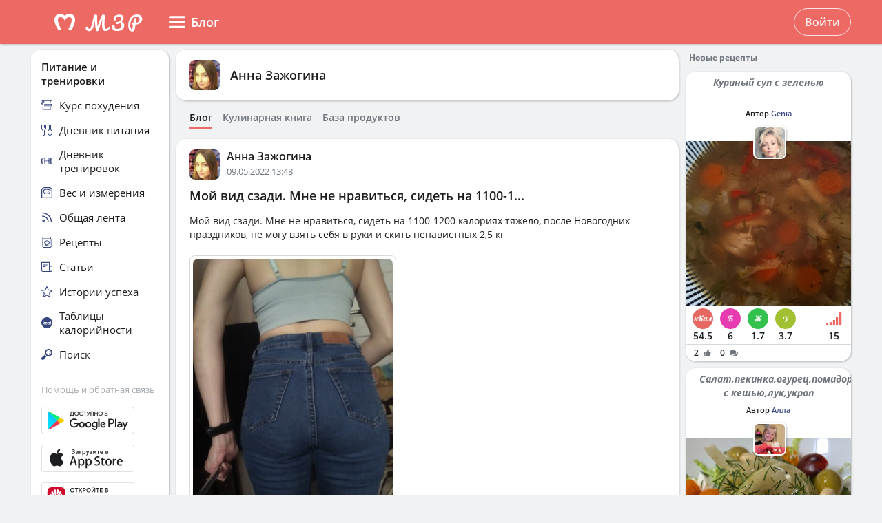

--- FILE ---
content_type: text/html; charset=UTF-8
request_url: https://health-diet.ru/people/user/548624/blog/302385/
body_size: 28932
content:
<!DOCTYPE html>
<html  class="uk-height-1-1">
<head lang="ru">
    <meta charset="UTF-8">
    <meta name="viewport" content="width=device-width, initial-scale=1, maximum-scale=1">
    <meta http-equiv="Content-Type" content="text/html; charset=utf-8">
    <link rel="manifest" href="/manifest.json"/>
            <link rel="icon" href="/favicon.svg"/>
                <title>Мой вид сзади.  Мне не нравиться, сидеть на 1100-1...</title>
    

    
    
            <link rel="canonical" href="https://health-diet.ru/people/user/548624/blog/302385/"/>
    
            <link rel="amphtml" href="https://health-diet.ru/amp/people/user/548624/blog/302385/"/>
    
    
            <script type="application/javascript">
            window.mzrConfig = {"useWebpack":false,"requirejs":{"baseUrl":"https:\/\/health-diet.ru\/jsApp\/v8.135.54\/","urlArgs":""},"showAlertSanctions":true,"xdebugSessionStart":false,"oneSignal":{"isOnInBrowser":false,"appId":"c021220b-2627-43c4-857d-ae26cc051db2","jsSdkPath":"https:\/\/cdn.onesignal.com\/sdks\/OneSignalSDK.js"},"foodDiaryMacronutrientsVersion":"v2","routeHistory":"browser","appVersion":"v8.135.54","platformId":101,"supportEmail":"support@health-diet.ru","appName":"\u041c\u043e\u0439 \u0437\u0434\u043e\u0440\u043e\u0432\u044b\u0439 \u0440\u0430\u0446\u0438\u043e\u043d","appDomain":"https:\/\/health-diet.ru","loginUrl":"https:\/\/health-diet.ru\/account\/login","getMzrConfigUrl":"https:\/\/health-diet.ru\/api2\/auth\/getMzrConfig","logoutUrl":"https:\/\/health-diet.ru\/api2\/auth\/logout","isRunFromPartnerPage":false,"smilesForSceditor":{"dropdown":{":D":"https:\/\/159523.selcdn.ru\/assets\/smiles\/icon_biggrin.gif",":)":"https:\/\/159523.selcdn.ru\/assets\/smiles\/ab.gif",":(":"https:\/\/159523.selcdn.ru\/assets\/smiles\/ac.gif",":-o":"https:\/\/159523.selcdn.ru\/assets\/smiles\/ai.gif","8)":"https:\/\/159523.selcdn.ru\/assets\/smiles\/af.gif",":{}":"https:\/\/159523.selcdn.ru\/assets\/smiles\/aj.gif",":oops:":"https:\/\/159523.selcdn.ru\/assets\/smiles\/ah.gif",":cry:":"https:\/\/159523.selcdn.ru\/assets\/smiles\/ak.gif",":evil:":"https:\/\/159523.selcdn.ru\/assets\/smiles\/aq.gif",";)":"https:\/\/159523.selcdn.ru\/assets\/smiles\/ad.gif",":!:":"https:\/\/159523.selcdn.ru\/assets\/smiles\/icon_exclaim.gif",":?:":"https:\/\/159523.selcdn.ru\/assets\/smiles\/icon_question.gif",":idea:":"https:\/\/159523.selcdn.ru\/assets\/smiles\/icon_idea.gif",":|":"https:\/\/159523.selcdn.ru\/assets\/smiles\/bl.gif",":\u0430\u043d\u0433\u0435\u043b:":"https:\/\/159523.selcdn.ru\/assets\/smiles\/aa.gif",":-\u0420":"https:\/\/159523.selcdn.ru\/assets\/smiles\/ae.gif",":secret:":"https:\/\/159523.selcdn.ru\/assets\/smiles\/al.gif",":\u043a\u0443\u043b\u0430\u043a:":"https:\/\/159523.selcdn.ru\/assets\/smiles\/am.gif",":\u0442\u044b \u0447\u0442\u043e!:":"https:\/\/159523.selcdn.ru\/assets\/smiles\/an.gif",":\u0445\u0438\u0445\u0438\u043a\u0430\u044e:":"https:\/\/159523.selcdn.ru\/assets\/smiles\/ap.gif",":\u0441\u043a\u0443\u0447\u043d\u043e:":"https:\/\/159523.selcdn.ru\/assets\/smiles\/db.gif",":exercise:":"https:\/\/159523.selcdn.ru\/assets\/smiles\/du.gif",":party:":"https:\/\/159523.selcdn.ru\/assets\/smiles\/dv.gif",":\u043f\u043e\u0446\u0435\u043b\u043e\u0432\u0430\u043b\u0438:":"https:\/\/159523.selcdn.ru\/assets\/smiles\/as.gif",":\u0442\u043e\u0448\u043d\u0438\u0442:":"https:\/\/159523.selcdn.ru\/assets\/smiles\/at.gif",":stop:":"https:\/\/159523.selcdn.ru\/assets\/smiles\/av.gif",":rose:":"https:\/\/159523.selcdn.ru\/assets\/smiles\/ax.gif",":\u0445\u043e\u0440\u043e\u0448\u043e:":"https:\/\/159523.selcdn.ru\/assets\/smiles\/ay.gif",":help:":"https:\/\/159523.selcdn.ru\/assets\/smiles\/bc.gif",":good:":"https:\/\/159523.selcdn.ru\/assets\/smiles\/bf.gif",":bravo:":"https:\/\/159523.selcdn.ru\/assets\/smiles\/bi.gif","LOL":"https:\/\/159523.selcdn.ru\/assets\/smiles\/bj.gif",":\u0438\u0437\u0432\u0438\u043d\u0438!:":"https:\/\/159523.selcdn.ru\/assets\/smiles\/bk.gif",":crazy:":"https:\/\/159523.selcdn.ru\/assets\/smiles\/bm.gif",":\u0443\u0440\u0430:":"https:\/\/159523.selcdn.ru\/assets\/smiles\/bp.gif",":dance:":"https:\/\/159523.selcdn.ru\/assets\/smiles\/bo.gif",":call-down:":"https:\/\/159523.selcdn.ru\/assets\/smiles\/bq.gif",":think:":"https:\/\/159523.selcdn.ru\/assets\/smiles\/bw.gif",":\u043a\u0440\u0438\u0447\u0443:":"https:\/\/159523.selcdn.ru\/assets\/smiles\/cf.gif",":nurse:":"https:\/\/159523.selcdn.ru\/assets\/smiles\/co.gif",":ah:":"https:\/\/159523.selcdn.ru\/assets\/smiles\/cs.gif",":ogle:":"https:\/\/159523.selcdn.ru\/assets\/smiles\/cu.gif",":\u043f\u043e\u0433\u0443\u043b\u044f\u043b\u0430:":"https:\/\/159523.selcdn.ru\/assets\/smiles\/cy.gif"},"hidden":{":-D":"https:\/\/159523.selcdn.ru\/assets\/smiles\/icon_biggrin.gif",":-)":"https:\/\/159523.selcdn.ru\/assets\/smiles\/ab.gif",":-(":"https:\/\/159523.selcdn.ru\/assets\/smiles\/ac.gif",":shock:":"https:\/\/159523.selcdn.ru\/assets\/smiles\/ai.gif","8-)":"https:\/\/159523.selcdn.ru\/assets\/smiles\/af.gif",":-{}":"https:\/\/159523.selcdn.ru\/assets\/smiles\/aj.gif",":~(":"https:\/\/159523.selcdn.ru\/assets\/smiles\/ak.gif",">:-<":"https:\/\/159523.selcdn.ru\/assets\/smiles\/aq.gif",";-)":"https:\/\/159523.selcdn.ru\/assets\/smiles\/ad.gif",":-|":"https:\/\/159523.selcdn.ru\/assets\/smiles\/bl.gif",":\u0420":"https:\/\/159523.selcdn.ru\/assets\/smiles\/ae.gif"}},"pathToUikitCss":"https:\/\/health-diet.ru\/jsApp\/v8.135.54\/ui\/dist\/css\/uikit.css","account":{"isAuth":false,"id":false,"name":"","avatar":"https:\/\/fs2.tvoydnevnik.com\/assets\/notFound\/user.png","roles":["guest"],"mainUserId":0,"currentUserId":0,"users":[],"usersList":[]},"imageServer":"https:\/\/fs2.tvoydnevnik.com\/api2\/image\/getById\/101","foodServiceBrowser":{"url":"https:\/\/health-diet.ru\/api2\/base_of_food\/","urlList":"https:\/\/health-diet.ru\/jsApp\/v8.135.54\/\/modules\/BaseOfFoodV2\/list2018.json","urlGroup":"https:\/\/health-diet.ru\/jsApp\/v8.135.54\/\/modules\/BaseOfFoodV2\/group2018.json","urlAll":"https:\/\/159523.selcdn.ru\/baseOfFood\/common\/all.json","urlLider":"https:\/\/159523.selcdn.ru\/baseOfFood\/common\/lider.json","version":11,"tryUpdateIdPutToCacheOlderDays":5184000},"zozhnikUserId":null,"zozhnikArticleNeedPayment":false,"canPromocode":false,"endPoints":{"appDiaryV1":{"apiUrl":"https:\/\/health-diet.ru\/api\/","accessToken":false},"api":{"url":"https:\/\/health-diet.ru\/api\/","access_token":false,"withCredentials":true,"version":"appMzrV1","isDiaryBackend":true,"id_account":false,"checkPublicSigOfQuery":"dfgfdjgkdnvcnyT&HvGcfd%^#FH"},"api2":{"url":"https:\/\/health-diet.ru\/api2\/","withCredentials":true,"params":{"platformId":101,"token":false,"diaryAccountId":false,"routeHistory":"browser"}},"api3":{"url":"https:\/\/health-diet.ru\/api3\/","withCredentials":true,"params":{"platformId":101,"token":false,"diaryAccountId":false,"routeHistory":"browser"}},"recipeService":{"url":"https:\/\/fs2.tvoydnevnik.com\/api2","withCredentials":false,"cookbookId":false,"params":{"jwt":false}},"foodService":{"url":"https:\/\/fs2.tvoydnevnik.com\/api2","withCredentials":false,"params":{"jwt":false}},"jsLogger":{"url":"https:\/\/d01ac277-54d2-4acc-9199-bb38938942e0.pub.cloud.scaleway.com\/api2","withCredentials":false,"params":{"version":"v8.135.54","platformId":101,"host":"health-diet.ru","isAuth":false,"userId":false,"environment":"production"}},"imageService":{"url":"https:\/\/fs2.tvoydnevnik.com"},"aiDiary":null},"auth":{"type":"redirect","url":"http:\/\/health-diet.ru\/auth\/?backurl="},"initialState":{"IsDev":false,"Features":{"social":true,"publishFoodDiaryV2":true,"recipeExtraEdit":true,"womanCalendar":true,"notification2":true,"loginV2":true,"socialV2":true,"useSceditor":true,"sportDiaryReport":true,"diaryUserPermission":true,"showExtraBaseV1":true},"Account":{"social":{"isAuth":false,"id":false,"name":"","dateRegister":"","daysInSystem":0,"avatar":"https:\/\/fs2.tvoydnevnik.com\/assets\/notFound\/user.png","email":""},"diary":{"isAuth":false,"id":false,"name":"","avatar":"https:\/\/fs2.tvoydnevnik.com\/assets\/notFound\/user.png","roles":["guest"],"mainUserId":0,"currentUserId":0,"users":[],"usersList":[]},"roles":[],"subscription":false,"subscriptionType":false,"isFullVersion":true},"Footer":{"show":true,"content":[[{"label":"\u0420\u0415\u0426\u0415\u041f\u0422\u042b","href":"\/recipe"},{"label":"\u0411\u041b\u041e\u0413\u0418","href":"\/people\/commonFeed\/"},{"label":"\u0422\u0410\u0411\u041b\u0418\u0426\u0410 \u041a\u0410\u041b\u041e\u0420\u0418\u0419\u041d\u041e\u0421\u0422\u0418","href":"\/table_calorie\/","originLink":true},{"label":"\u0421\u0422\u0410\u0422\u042c\u0418","href":"\/article\/","originLink":true},{"label":"\u041a\u0410\u041b\u042c\u041a\u0423\u041b\u042f\u0422\u041e\u0420\u042b","href":"\/health_diet\/app\/index.php","originLink":true}],[{"label":"\u041f\u041e\u0418\u0421\u041a","href":"\/find\/","originLink":true},{"label":"\u041f\u041e\u041c\u041e\u0429\u042c","href":"\/diary\/help"}],[{"label":"\u0421\u041e\u0413\u041b\u0410\u0428\u0415\u041d\u0418\u0415","href":"\/info\/condition.php"},{"label":"\u041a\u041e\u041d\u0422\u0410\u041a\u0422\u042b","href":"\/info\/contact.php"},{"label":"\u0412\u0415\u0420\u0421\u0418\u0418\/\u041e\u041f\u041b\u0410\u0422\u0410","href":"\/app\/Payment2"},{"label":"\u041f\u0420\u0410\u0412\u0418\u041b\u0410","href":"\/info\/rule.php"}],"info"],"footerLine":[{"type":"image","image":{"src":"https:\/\/159523.selcdn.ru\/assets\/payment\/visamaster.png"}},{"type":"text","text":"\u00a9 2009 - 2026 \u041c\u043e\u0439 \u0437\u0434\u043e\u0440\u043e\u0432\u044b\u0439 \u0440\u0430\u0446\u0438\u043e\u043d"}]},"LeftMenuFromServer":{"empty":[]}},"projectMenu":false,"loadCss":false,"features":{"social":true,"publishFoodDiaryV2":true,"recipeExtraEdit":true,"womanCalendar":true,"notification2":true,"loginV2":true,"socialV2":true,"useSceditor":true,"sportDiaryReport":true,"diaryUserPermission":true,"showExtraBaseV1":true},"socialUser":{"isAuth":false,"id":false,"name":"","dateRegister":"","daysInSystem":0,"avatar":"https:\/\/fs2.tvoydnevnik.com\/assets\/notFound\/user.png","email":""},"bootstrapSocial":"guest","socketio":{"url":"https:\/\/socketio.health-diet.ru:3443","token":"{\"timestamp\":1769215712,\"sig\":\"23663e7ea7c0b37f6628ada841459cae\"}","eventsName":{"liveFeed":"101_liveFeed","user":"101_user_da39a3ee5e6b4b0d3255bfef95601890afd80709","user2":null,"prefix":101}},"androidVersion":{"name":"\u041a\u0430\u043b\u044c\u043a\u0443\u043b\u044f\u0442\u043e\u0440 \u043a\u0430\u043b\u043e\u0440\u0438\u0439 \u041c\u0417\u0420","storeName":"Google Play","badge":"","url":"https:\/\/play.google.com\/store\/apps\/details?id=ru.health_diet"},"iphoneVersion":{"name":"\u041c\u043e\u0439 \u0437\u0434\u043e\u0440\u043e\u0432\u044b\u0439 \u0440\u0430\u0446\u0438\u043e\u043d","storeName":"Apple store","badge":"","url":"https:\/\/apps.apple.com\/ru\/app\/%D0%BC%D0%BE%D0%B9-%D0%B7%D0%B4%D0%BE%D1%80%D0%BE%D0%B2%D1%8B%D0%B9-%D1%80%D0%B0%D1%86%D0%B8%D0%BE%D0%BD\/id1445321534"},"huaweiVersion":{"name":"\u041a\u0430\u043b\u044c\u043a\u0443\u043b\u044f\u0442\u043e\u0440 \u043a\u0430\u043b\u043e\u0440\u0438\u0439 \u041c\u0417\u0420","storeName":"Huawei","badge":"","url":"https:\/\/appgallery.huawei.com\/#\/app\/C105747173"},"useBaseFoodV2BySource":false,"applyExtraCss":"","jsRoute":{"payment":"\/app\/Payment2"},"firebase":{"jwt":""},"flagAppleShowSocialSingInTD":true,"flagAppleShowSocialSingInTD2":true,"flagAppleShowSocialSingInHD":true,"flagShowInAppReview":true,"flagSignInFacebook":true,"flagSignInNativeApple":true,"flagGetFoodBySourcesAllowUseOldVersion":false,"deployingAppVersions":{"AppStore":"off__v8.135.12"},"usePaymentPlatform":{"GooglePlay":"web","AppStore":"web","AppGallery":"web"},"cordovaLocalStorageConfigValidDays":360,"checkProductIdOnProductApproved":true,"yandexMetrika":{"id":"166381","setUserID":false,"params":{"isAuth":false,"partner":"partner101"},"startJs":true,"clickmap":true}};        </script>
    
    <!-- Assets.header:css  -->
<link href="https://health-diet.ru/jsApp/v8.135.54/ui/dist/css/uikit.css" rel="stylesheet" type="text/css"></head>

<body class="mzr-body uk-height-1-1">

        <div class="mzr-top-menu js-top-menu-height mzr-no-print mzr-top-menu--height">
            <div class="mzr-top-menu-round-left"></div>
            <div class="mzr-top-menu-round-right"></div>

            <div class="uk-flex uk-flex-middle uk-flex-center  mzr-top-menu-template-3">

                <a href="/"  class="mzr-top-menu-logo mzr-navbar-logo">            <svg
                    style="fill: currentcolor; display:inline-block; height:60px; width:200px; user-select:none;"
                    viewBox='0 0 200 60'
                    class=""
            >
                <g>
                                <path d="M54 50C65.0457 50 74 41.0457 74 30C74 18.9543 65.0457 10 54 10C42.9543 10 34 18.9543 34 30C34 41.0457 42.9543 50 54 50Z" fill="var(--color-logo-color-circle)"></path>
                                <path d="M66.8044 20.5592C65.6486 19.2227 63.9147 18.2836 61.9281 18.0668C61.8197 18.0668 61.7474 18.0668 61.6391 18.0307C61.6391 18.0307 57.2684 17.5972 53.9813 20.9566C50.4414 17.4889 46.3235 18.0307 46.3235 18.0307C46.2151 18.0307 46.1429 18.0307 46.0345 18.0668C44.084 18.2836 42.3502 19.2227 41.1943 20.5592C36.4623 26.0858 40.2551 34.8634 44.373 41.3291C44.7703 41.9793 45.4927 42.3767 46.2874 42.3767H46.3235C48.0574 42.3767 49.141 40.4983 48.2741 39.0174C47.1543 37.1029 46.3596 35.658 46.3596 35.658C46.3596 35.658 43.0726 29.1923 44.1201 25.3273C44.4813 24.0269 45.6372 23.0878 46.9737 22.9433C48.8159 22.7626 51.9223 23.3045 54.0174 28.1809C56.1125 23.3045 59.1828 22.7265 61.025 22.9433C62.3615 23.0878 63.5535 24.0269 63.8786 25.3273C64.89 29.1923 61.6391 35.658 61.6391 35.658C61.6391 35.658 60.8444 37.1029 59.7246 39.0174C58.8577 40.4983 59.9414 42.3767 61.6752 42.3767H61.7474C62.506 42.3767 63.2284 41.9793 63.6618 41.3291C67.7436 34.8634 71.5364 26.0858 66.8044 20.5592Z" fill="var(--color--white)"></path>
                                <path d="M118.552 36.7559C118.795 36.7559 118.981 36.8679 119.112 37.0919C119.261 37.3159 119.336 37.6239 119.336 38.0159C119.336 38.7439 119.159 39.3225 118.804 39.7519C117.833 40.9465 116.881 41.8145 115.948 42.3559C115.015 42.8785 114.007 43.1399 112.924 43.1399C111.281 43.1399 110.031 42.3279 109.172 40.7039C108.332 39.0612 107.912 36.6905 107.912 33.5919C107.912 31.4639 108.127 28.9252 108.556 25.9759H108.5C106.633 31.1092 104.841 36.3919 103.124 41.8239C102.937 42.4025 102.704 42.8039 102.424 43.0279C102.144 43.2519 101.743 43.3639 101.22 43.3639C100.324 43.3639 99.7453 42.9159 99.484 42.0199C99.0173 40.5265 98.6533 38.7439 98.392 36.6719C98.1307 34.5812 98 32.4719 98 30.3439C98 29.1119 98.0373 28.0385 98.112 27.1239H98.056C97.328 30.8572 96.6653 33.7785 96.068 35.8879C95.4893 37.9785 94.6493 39.7239 93.548 41.1239C92.4467 42.5239 91 43.2239 89.208 43.2239C88.2373 43.2239 87.3693 43.0185 86.604 42.6079C85.8573 42.1785 85.2787 41.6092 84.868 40.8999C84.4573 40.1905 84.252 39.4252 84.252 38.6039C84.252 38.0252 84.4013 37.5679 84.7 37.2319C84.9987 36.8772 85.4187 36.6999 85.96 36.6999C86.688 36.6999 87.136 37.0545 87.304 37.7639C87.472 38.4545 87.7427 38.9865 88.116 39.3599C88.508 39.7145 88.984 39.8919 89.544 39.8919C90.2533 39.8919 90.9347 39.2852 91.588 38.0719C92.26 36.8585 92.9507 34.9079 93.66 32.2199C94.388 29.5319 95.172 25.9665 96.012 21.5239C96.1613 20.7025 96.4693 20.1239 96.936 19.7879C97.4027 19.4332 98.0933 19.2559 99.008 19.2559C100.539 19.2559 101.248 20.0679 101.136 21.6919C101.043 23.2785 100.996 24.7159 100.996 26.0039C100.996 29.0279 101.22 32.5745 101.668 36.6439H101.724C102.209 34.5719 102.965 32.1452 103.992 29.3639C105.019 26.5825 106.111 23.9599 107.268 21.4959C107.567 20.8425 107.828 20.3665 108.052 20.0679C108.276 19.7692 108.528 19.5639 108.808 19.4519C109.088 19.3212 109.48 19.2559 109.984 19.2559C110.768 19.2559 111.365 19.4519 111.776 19.8439C112.205 20.2172 112.383 20.7585 112.308 21.4679C111.841 26.1719 111.608 29.8399 111.608 32.4719C111.608 34.7679 111.785 36.5692 112.14 37.8759C112.495 39.1639 113.083 39.8079 113.904 39.8079C114.52 39.8079 115.108 39.6212 115.668 39.2479C116.247 38.8559 116.956 38.1559 117.796 37.1479C118.001 36.8865 118.253 36.7559 118.552 36.7559Z" fill="var(--color-logo-color-text)"></path>
                                <path d="M136.372 29.8399C137.641 30.1945 138.621 30.8105 139.312 31.6879C140.021 32.5465 140.376 33.6012 140.376 34.8519C140.376 36.3265 139.956 37.6985 139.116 38.9679C138.276 40.2372 137.081 41.2545 135.532 42.0199C134.001 42.7665 132.237 43.1399 130.24 43.1399C127.869 43.1399 126.003 42.6265 124.64 41.5999C123.296 40.5732 122.624 39.1452 122.624 37.3159C122.624 36.3825 122.792 35.6919 123.128 35.2439C123.483 34.7959 124.015 34.5719 124.724 34.5719C125.247 34.5719 125.657 34.7212 125.956 35.0199C126.273 35.2999 126.432 35.7105 126.432 36.2519C126.432 37.2225 126.553 37.9879 126.796 38.5479C127.057 39.0892 127.468 39.4905 128.028 39.7519C128.607 39.9945 129.409 40.1159 130.436 40.1159C131.556 40.1159 132.555 39.8639 133.432 39.3599C134.328 38.8559 135.019 38.1932 135.504 37.3719C136.008 36.5505 136.26 35.6732 136.26 34.7399C136.26 33.9559 136.073 33.3025 135.7 32.7799C135.327 32.2385 134.841 31.9212 134.244 31.8279C132.807 32.6492 131.351 33.0599 129.876 33.0599C129.26 33.0599 128.821 32.9572 128.56 32.7519C128.299 32.5465 128.168 32.2105 128.168 31.7439C128.168 31.0719 128.523 30.5585 129.232 30.2039C129.96 29.8492 131.099 29.6345 132.648 29.5599C134.552 28.3652 135.504 26.7972 135.504 24.8559C135.504 24.0345 135.271 23.3999 134.804 22.9519C134.337 22.4852 133.637 22.2519 132.704 22.2519C131.827 22.2519 131.052 22.3919 130.38 22.6719C129.708 22.9332 129.185 23.2972 128.812 23.7639C128.439 24.2119 128.252 24.6972 128.252 25.2199C128.252 25.3692 128.271 25.5652 128.308 25.8079C128.345 26.0505 128.364 26.2372 128.364 26.3679C128.364 26.8345 128.215 27.1892 127.916 27.4319C127.636 27.6559 127.253 27.7679 126.768 27.7679C126.059 27.7679 125.545 27.5159 125.228 27.0119C124.911 26.4892 124.752 25.7985 124.752 24.9399C124.752 23.9132 125.088 22.9705 125.76 22.1119C126.451 21.2345 127.431 20.5439 128.7 20.0399C129.969 19.5172 131.435 19.2559 133.096 19.2559C135.243 19.2559 136.811 19.6852 137.8 20.5439C138.789 21.4025 139.284 22.5785 139.284 24.0719C139.284 25.1919 139.032 26.2559 138.528 27.2639C138.043 28.2532 137.324 29.1119 136.372 29.8399Z" fill="var(--color-logo-color-text)"></path>
                                <path d="M166.398 25.5039C166.398 26.9772 166.017 28.3292 165.254 29.5599C164.491 30.7906 163.382 31.7959 161.926 32.5759C160.47 33.3559 158.737 33.8152 156.726 33.9539L155.608 40.2199C155.175 42.6292 153.996 43.8339 152.072 43.8339C151.015 43.8339 150.035 43.5219 149.134 42.8979C148.25 42.2739 147.539 41.3206 147.002 40.0379C146.465 38.7552 146.196 37.1779 146.196 35.3059C146.196 31.7872 146.759 28.8059 147.886 26.3619C149.03 23.9006 150.555 22.0632 152.462 20.8499C154.386 19.6192 156.501 19.0039 158.806 19.0039C160.435 19.0039 161.813 19.2899 162.94 19.8619C164.084 20.4339 164.942 21.2139 165.514 22.2019C166.103 23.1726 166.398 24.2732 166.398 25.5039ZM157.194 31.2759C160.747 30.8252 162.524 28.9792 162.524 25.7379C162.524 24.5939 162.143 23.6666 161.38 22.9559C160.635 22.2279 159.473 21.8639 157.896 21.8639C156.111 21.8639 154.551 22.4272 153.216 23.5539C151.899 24.6806 150.876 26.2492 150.148 28.2599C149.437 30.2532 149.082 32.5326 149.082 35.0979C149.082 36.1726 149.186 37.1259 149.394 37.9579C149.619 38.7899 149.897 39.4399 150.226 39.9079C150.573 40.3586 150.902 40.5839 151.214 40.5839C151.647 40.5839 151.977 39.9859 152.202 38.7899L153.06 33.8759C152.384 33.7719 152.089 33.7286 152.176 33.7459C151.656 33.6592 151.318 33.5032 151.162 33.2779C151.006 33.0352 150.928 32.7319 150.928 32.3679C150.928 31.9866 151.032 31.6832 151.24 31.4579C151.465 31.2326 151.769 31.1199 152.15 31.1199C152.323 31.1199 152.453 31.1286 152.54 31.1459C152.956 31.2152 153.277 31.2586 153.502 31.2759C153.727 29.9239 154.048 28.1126 154.464 25.8419C154.568 25.2526 154.802 24.8366 155.166 24.5939C155.547 24.3339 155.989 24.2039 156.492 24.2039C157.064 24.2039 157.471 24.3166 157.714 24.5419C157.974 24.7499 158.104 25.0879 158.104 25.5559C158.104 25.8332 158.087 26.0586 158.052 26.2319L157.194 31.2759Z" fill="var(--color-logo-color-text)"></path>
                            </g>
                                        </svg>
            </a>
                <div class="mzr-top-menu-content uk-flex  uk-flex-space-between" >

                            <div class="uk-flex">
                    <a   id="js-offcanvas"                 style="text-decoration: none;"
                class="uk-flex uk-flex-middle  uk-flex-item-none mzr-top-menu-item mzr-top-menu--height js-top-menu-header mzr-top-menu-header-item">
                        <svg
                    style="fill: currentcolor; display:inline-block; height:24px; width:24px; user-select:none;fill:var(--top-menu-color-svg); margin-right: 8px"
                    viewBox='0 0 20 20'
                    class=""
            >
                <g><path d="M0 3.9998C0 3.33706 0.479695 2.7998 1.07143 2.7998H18.9286C19.5203 2.7998 20 3.33706 20 3.9998C20 4.66255 19.5203 5.1998 18.9286 5.1998H1.07143C0.479695 5.1998 0 4.66255 0 3.9998Z"></path><path d="M0 9.9998C0 9.33706 0.479695 8.7998 1.07143 8.7998H18.9286C19.5203 8.7998 20 9.33706 20 9.9998C20 10.6625 19.5203 11.1998 18.9286 11.1998H1.07143C0.479695 11.1998 0 10.6625 0 9.9998Z"></path><path d="M0 15.9998C0 15.3371 0.479695 14.7998 1.07143 14.7998H18.9286C19.5203 14.7998 20 15.3371 20 15.9998C20 16.6625 19.5203 17.1998 18.9286 17.1998H1.07143C0.479695 17.1998 0 16.6625 0 15.9998Z"></path></g>            </svg>
                        <span>Блог</span>
        </a>
                </div>
                <div class="uk-flex">
                    <div title=""
             class="uk-flex uk-flex-middle uk-flex-item-none mzr-top-menu--height mzr-top-menu-item uk-flex-center">
            <a href="/account/login"
               class="uk-button uk-button-outline-transparent" rel="nofollow">Войти</a>
        </div>
                </div>
        
                </div>

            </div>

        </div>
        <div class="mzr-no-print mzr-top-menu-fixed">
            <div class="mzr-top-menu-margin"></div>
        </div>

                        <div class="mzr-grid-3-column">

            <div class="mzr-grid-content" id="mzr-grid-content">
                <div class="mzr-main-block">
                            <div class="mzr-block mzr-grid-3-column-margin-top">
            <div class="mzr-block-content">
                <div class="uk-flex uk-flex-middle">
                    <div>
                        <a rel="nofollow" href="/people/user/548624/"><img class="mzr-avatar"
                                                                             src="https://fs2.tvoydnevnik.com/api2/image/getById/101/user/50/548624"
                                                                             alt=""/></a>
                    </div>
                    <div class="uk-margin-left mzr-font--body18sb uk-link-reset uk-text-bold-semi">
                        <a rel="nofollow" class="el-user" href="/people/user/548624/">Анна Зажогина</a>
                    </div>
                </div>
            </div>
        </div>

        <div class="mzr-subNuvTopMenu mzr-no-print  mzr-main-block-margin-left " style="padding-top: 1px;">
            <div id="js-sub472"
                 class="uk-flex uk-flex-middle uk-overflow-container  mzr-fancy-scrollbar  uk-margin-top  uk-margin-small-bottom uk-link-reset"
                 style="overflow-y: hidden; padding-bottom: 0px; padding-top: 0px;">
                <a href="/people/user/548624/"
                   class=" mzr-pointer uk-flex-item-none mzr-font--body14sb mzr-pointer uk-active uk-flex-item-none uk-margin-right "
                   style="height: 23px; border-bottom: 2px solid var(--color--primary-midtone); color: var(--color--shade-black); font-weight: 600;">
                    Блог
                </a>
                <a rel="nofollow" href="/people/user/548624/recipe/"
                   class=" mzr-pointer uk-flex-item-none mzr-font--body14sb mzr-pointer uk-flex-item-none uk-margin-right uk-link-reset"
                   style="height: 23px; border-bottom: 2px solid transparent; color: var(--color--shade-dark); font-weight: 600;">Кулинарная
                    книга
                </a>
                <a href="/people/user/548624/calorie/"
                     class=" mzr-pointer uk-flex-item-none mzr-font--body14sb mzr-pointer uk-flex-item-none uk-margin-right uk-link-reset"
                     style="height: 23px; border-bottom: 2px solid transparent; color: var(--color--shade-dark); font-weight: 600;">
                    База продуктов
                </a>
            </div>
        </div>
                <div class="mzr-block uk-margin-top"   >
                    <div class="mzr-block-header-post uk-clearfix">

            <div class="uk-float-left">
                            <a href="/people/user/548624/"><img class="mzr-avatar" src="https://fs2.tvoydnevnik.com/api2/image/getById/101/user/50/548624" alt=""/></a>
                        </div>
            <div class="uk-float-left uk-margin-small-left">
                        <a href="/people/user/548624/" class="el-user">Анна Зажогина</a>
                        <div class="el-timeAgo">09.05.2022 13:48</div>
            </div>
        </div>
                    <div class="mzr-block-content ">
                <div id="js_post_content_302385" class="uk-margin-bottom">
                                    <h1 class="mzr-font--body18sb uk-margin-bottom" itemprop="name">Мой вид сзади.  Мне не нравиться, сидеть на 1100-1...</h1>
                                            <div class="uk-text-break">
            <div>Мой вид сзади. Мне не нравиться, сидеть на 1100-1200 калориях
тяжело, после Новогодних праздников, не могу взять себя в руки и
скить ненавистных 2,5 кг</div><br/><div> <a class=" uk-thumbnail uk-thumbnail-medium" data-uk-lightbox="{group:'697416e02e3c1'}" href="https://fs2.tvoydnevnik.com/api2/image/getById/101/file/518185" target="_blank" data-lightbox-type="image"><img  src="https://fs2.tvoydnevnik.com/api2/image/getById/101/file/518185" alt=""/></a></div>        </div>
                            
        <div class="uk-flex uk-flex-middle">
                    <div class="uk-flex uk-flex-middle mzr-pointer " title="Нравится" style="padding-right: var(--margin--medium);">
            <svg name="like" width="16" height="16" viewBox="0 0 16 16" class=""
                 style="display: inline-block; height: 16px; width: 16px; user-select: none; fill: var(--color--shade-dark);">
                <g>
                    <path fill-rule="evenodd" clip-rule="evenodd"
                          d="M4 7.6H2C1.77909 7.6 1.6 7.77909 1.6 8V14C1.6 14.2209 1.77909 14.4 2 14.4H4C4.22091 14.4 4.4 14.2209 4.4 14V8C4.4 7.77909 4.22091 7.6 4 7.6ZM2 6C0.895431 6 0 6.89543 0 8V14C0 15.1046 0.89543 16 2 16H4C5.10457 16 6 15.1046 6 14V8C6 6.89543 5.10457 6 4 6H2Z"></path>
                    <path fill-rule="evenodd" clip-rule="evenodd"
                          d="M11.5 5V2.5C11.5 2.1 11 0 8 0C6.4 0 6 1 6 2V5C6 5.5 5.8 6.5 5 6.5C4.2 6.5 4 7.5 4 8V14C4 16 5.2 16 8 16H12C14 16 16 15 16 12V9C16 8 15.4 6 13 6C11.5 6 11.5 5 11.5 5ZM11.5 5C9.9 5 9.9 5.00118 9.9 5.00236L9.90001 5.00475L9.90003 5.00963L9.90012 5.01977L9.90051 5.04157C9.90088 5.05676 9.90147 5.07331 9.90236 5.09113C9.90414 5.12672 9.90714 5.16773 9.91203 5.21342C9.92177 5.30428 9.93935 5.41689 9.97121 5.54431C10.0345 5.7974 10.1594 6.12914 10.4075 6.46C10.9592 7.1956 11.8596 7.6 13 7.6C13.3716 7.6 13.6034 7.67564 13.7477 7.75007C13.8933 7.82515 14.0071 7.92871 14.1015 8.05989C14.3136 8.35448 14.4 8.75604 14.4 9V12C14.4 13.1152 14.0469 13.6281 13.7257 13.8958C13.3531 14.2063 12.7623 14.4 12 14.4H8C7.2838 14.4 6.73875 14.3993 6.29233 14.3718C5.94566 14.3504 5.73726 14.316 5.6159 14.2849C5.60753 14.2225 5.6 14.1302 5.6 14V8.02904C6.47218 7.81367 6.99258 7.1504 7.24244 6.62987C7.52717 6.03668 7.6 5.40587 7.6 5V2C7.6 1.85143 7.61541 1.74562 7.63348 1.67789C7.63735 1.66335 7.64103 1.65173 7.64423 1.64266C7.68826 1.62755 7.79652 1.6 8 1.6C9.08143 1.6 9.49956 1.95661 9.66763 2.14989C9.77292 2.27097 9.83766 2.39659 9.8746 2.49633C9.88782 2.53201 9.89562 2.55883 9.9 2.57591V5H11.5Z"></path>
                </g>
            </svg>
            <span class="" style="font-size: 14px; color: var(--color--shade-dark);">&nbsp;6&nbsp;</span></div>
                    
            <a class="uk-flex uk-flex-middle" href="https://health-diet.ru/people/user/548624/blog/302385/#comments" >
                <svg name="comment" width="16" height="16" viewBox="0 0 16 16" class=""
                     style="display: inline-block; height: 16px; width: 16px; user-select: none; fill: var(--color--shade-dark);">
                    <g>
                        <path fill-rule="evenodd" clip-rule="evenodd"
                              d="M8.88889 1.90625H7.11111C3.92013 1.90625 1.33333 4.63451 1.33333 8V14.0938H8.88889C12.0799 14.0938 14.6667 11.3655 14.6667 8C14.6667 4.63451 12.0799 1.90625 8.88889 1.90625ZM7.11111 0.5C3.18375 0.5 0 3.85786 0 8V15.5H8.88889C12.8162 15.5 16 12.1421 16 8C16 3.85786 12.8162 0.5 8.88889 0.5H7.11111Z"></path>
                        <ellipse cx="5.33333" cy="7.9525" rx="0.888889" ry="0.89"></ellipse>
                        <ellipse cx="8" cy="7.9525" rx="0.888889" ry="0.89"></ellipse>
                        <ellipse cx="10.6667" cy="7.9525" rx="0.888889" ry="0.89"></ellipse>
                    </g>
                </svg>
                <span class=" mzr-font--body14sb" style="color: var(--color--shade-dark);">&nbsp;24</span></a>
                    </div>
                        </div>

                        <a name="comments"></a>
        <div class="mzr-comment uk-flex mzr-comment-level-0">

            <div class="uk-flex-item-none">
                            <a href="/people/user/641868/"><img class="mzr-avatar" src="https://fs2.tvoydnevnik.com/api2/image/getById/101/user/50/641868" alt=""/></a>
                        </div>

            <div class="uk-margin-left">

                <div class="mzr-comment-header">
                            <a href="/people/user/641868/" class="el-user">Максим</a>
                            <span class="uk-margin-left el-timeAgo">09.05.2022 14:07</span>
<!--                    -->                </div>

                        <div class="uk-text-break">
            Хорошо выглядите, но можно было и в анфас&nbsp;<img class=
"bbcode-smile" title="Хихикаю" src=
"https://159523.selcdn.ru/assets/smiles/ap.gif" />&nbsp; ещё
фото.&nbsp;2.5 кг, это для меня сейчас желанно набрать, Я мужик всё
же, а Вам девушкам, туда-сюда, всё равно это преимущественно вода
по сути. Спорт присутствует? Или хотя бы приличная по шагам ходьба?
Лично сугубо&nbsp;моё не притендующее на истинность мнение, Вам 50
кг в аккурат будет        </div>
        
            </div>


        </div>
                <a name="comments"></a>
        <div class="mzr-comment uk-flex mzr-comment-level-0">

            <div class="uk-flex-item-none">
                            <a href="/people/user/370028/"><img class="mzr-avatar" src="https://fs2.tvoydnevnik.com/api2/image/getById/101/user/50/370028" alt=""/></a>
                        </div>

            <div class="uk-margin-left">

                <div class="mzr-comment-header">
                            <a href="/people/user/370028/" class="el-user">Katrin</a>
                            <span class="uk-margin-left el-timeAgo">09.05.2022 14:28</span>
<!--                    -->                </div>

                        <div class="uk-text-break">
            А мне нравится)))        </div>
        
            </div>


        </div>
                <a name="comments"></a>
        <div class="mzr-comment uk-flex mzr-comment-level-0">

            <div class="uk-flex-item-none">
                            <a href="/people/user/572315/"><img class="mzr-avatar" src="https://fs2.tvoydnevnik.com/api2/image/getById/101/user/50/572315" alt=""/></a>
                        </div>

            <div class="uk-margin-left">

                <div class="mzr-comment-header">
                            <a href="/people/user/572315/" class="el-user">Катерина</a>
                            <span class="uk-margin-left el-timeAgo">09.05.2022 16:34</span>
<!--                    -->                </div>

                        <div class="uk-text-break">
            Очень много зависит так же от одежды.        </div>
        
            </div>


        </div>
                <a name="comments"></a>
        <div class="mzr-comment uk-flex mzr-comment-level-0">

            <div class="uk-flex-item-none">
                            <a href="/people/user/255070/"><img class="mzr-avatar" src="https://fs2.tvoydnevnik.com/api2/image/getById/101/user/50/255070" alt=""/></a>
                        </div>

            <div class="uk-margin-left">

                <div class="mzr-comment-header">
                            <a href="/people/user/255070/" class="el-user">Moroshka</a>
                            <span class="uk-margin-left el-timeAgo">09.05.2022 16:42</span>
<!--                    -->                </div>

                        <div class="uk-text-break">
            На вкус и цвет.. мне нравится: осиная талия, женственные бедра,
складочек на спине нет, по-моему все отлично        </div>
        
            </div>


        </div>
                <a name="comments"></a>
        <div class="mzr-comment uk-flex mzr-comment-level-0">

            <div class="uk-flex-item-none">
                            <a href="/people/user/359583/"><img class="mzr-avatar" src="https://fs2.tvoydnevnik.com/api2/image/getById/101/user/50/359583" alt=""/></a>
                        </div>

            <div class="uk-margin-left">

                <div class="mzr-comment-header">
                            <a href="/people/user/359583/" class="el-user">Tanya Makronetta</a>
                            <span class="uk-margin-left el-timeAgo">09.05.2022 16:58</span>
<!--                    -->                </div>

                        <div class="uk-text-break">
            Добавьте спорт, тогда и калорийность можно будет увеличить.        </div>
        
            </div>


        </div>
                <a name="comments"></a>
        <div class="mzr-comment uk-flex mzr-comment-level-0">

            <div class="uk-flex-item-none">
                            <a href="/people/user/548624/"><img class="mzr-avatar" src="https://fs2.tvoydnevnik.com/api2/image/getById/101/user/50/548624" alt=""/></a>
                        </div>

            <div class="uk-margin-left">

                <div class="mzr-comment-header">
                            <a href="/people/user/548624/" class="el-user">Анна Зажогина</a>
                            <span class="uk-margin-left el-timeAgo">09.05.2022 19:23</span>
<!--                    -->                </div>

                        <div class="uk-text-break">
            <a class="bbcode-mention" href="/people/user/641868/">Максим
Титов</a>, Сейчас не регулярно занимаюсь (последние 2 месяца), а до
этого старалась&nbsp;3 тренировки в неделю делать по 1.5 часа в
зале, ходьба в среднем 7000 шагов в день. Кстати с&nbsp;весом 49-50
кг чувствую себя комфортно.        </div>
        
            </div>


        </div>
                <a name="comments"></a>
        <div class="mzr-comment uk-flex mzr-comment-level-0">

            <div class="uk-flex-item-none">
                            <a href="/people/user/548624/"><img class="mzr-avatar" src="https://fs2.tvoydnevnik.com/api2/image/getById/101/user/50/548624" alt=""/></a>
                        </div>

            <div class="uk-margin-left">

                <div class="mzr-comment-header">
                            <a href="/people/user/548624/" class="el-user">Анна Зажогина</a>
                            <span class="uk-margin-left el-timeAgo">09.05.2022 19:24</span>
<!--                    -->                </div>

                        <div class="uk-text-break">
            <a class="bbcode-mention" href=
"/people/user/370028/">Катрин</a>,спасибо<img class="bbcode-smile"
title="С улыбкой" src=
"https://159523.selcdn.ru/assets/smiles/ab.gif" />        </div>
        
            </div>


        </div>
                <a name="comments"></a>
        <div class="mzr-comment uk-flex mzr-comment-level-0">

            <div class="uk-flex-item-none">
                            <a href="/people/user/548624/"><img class="mzr-avatar" src="https://fs2.tvoydnevnik.com/api2/image/getById/101/user/50/548624" alt=""/></a>
                        </div>

            <div class="uk-margin-left">

                <div class="mzr-comment-header">
                            <a href="/people/user/548624/" class="el-user">Анна Зажогина</a>
                            <span class="uk-margin-left el-timeAgo">09.05.2022 19:26</span>
<!--                    -->                </div>

                        <div class="uk-text-break">
            <a class="bbcode-mention" href="/people/user/359583/">Tanya
Makronetta</a>, Да это будет верным решением!        </div>
        
            </div>


        </div>
                <a name="comments"></a>
        <div class="mzr-comment uk-flex mzr-comment-level-0">

            <div class="uk-flex-item-none">
                            <a href="/people/user/548624/"><img class="mzr-avatar" src="https://fs2.tvoydnevnik.com/api2/image/getById/101/user/50/548624" alt=""/></a>
                        </div>

            <div class="uk-margin-left">

                <div class="mzr-comment-header">
                            <a href="/people/user/548624/" class="el-user">Анна Зажогина</a>
                            <span class="uk-margin-left el-timeAgo">09.05.2022 19:27</span>
<!--                    -->                </div>

                        <div class="uk-text-break">
            <a class="bbcode-mention" href=
"/people/user/255070/">Jantar</a>,Спасибо, на спине все же есть
немного жирка<img class="bbcode-smile" title="Смущаюсь" src=
"https://159523.selcdn.ru/assets/smiles/ah.gif" />        </div>
        
            </div>


        </div>
                <a name="comments"></a>
        <div class="mzr-comment uk-flex mzr-comment-level-0">

            <div class="uk-flex-item-none">
                            <a href="/people/user/329251/"><img class="mzr-avatar" src="https://fs2.tvoydnevnik.com/api2/image/getById/101/user/50/329251" alt=""/></a>
                        </div>

            <div class="uk-margin-left">

                <div class="mzr-comment-header">
                            <a href="/people/user/329251/" class="el-user">Наталья Созинова</a>
                            <span class="uk-margin-left el-timeAgo">31.05.2022 08:51</span>
<!--                    -->                </div>

                        <div class="uk-text-break">
            Рекламу вспомнила, где девушка говорит-мне нравятся мои бедра в
этих джинсах)))        </div>
        
            </div>


        </div>
                <a name="comments"></a>
        <div class="mzr-comment uk-flex mzr-comment-level-0">

            <div class="uk-flex-item-none">
                            <a href="/people/user/548624/"><img class="mzr-avatar" src="https://fs2.tvoydnevnik.com/api2/image/getById/101/user/50/548624" alt=""/></a>
                        </div>

            <div class="uk-margin-left">

                <div class="mzr-comment-header">
                            <a href="/people/user/548624/" class="el-user">Анна Зажогина</a>
                            <span class="uk-margin-left el-timeAgo">31.05.2022 08:54</span>
<!--                    -->                </div>

                        <div class="uk-text-break">
            <a class="bbcode-mention" href="/people/user/329251/">Наталья
Созинова</a>,да, да я тоже всегда вспоминаю эту рекламу, только у
меня настроение переменчивое, сегодня мне нравится моя попа. а
завтра уже нет.        </div>
        
            </div>


        </div>
                <a name="comments"></a>
        <div class="mzr-comment uk-flex mzr-comment-level-0">

            <div class="uk-flex-item-none">
                            <a href="/people/user/329251/"><img class="mzr-avatar" src="https://fs2.tvoydnevnik.com/api2/image/getById/101/user/50/329251" alt=""/></a>
                        </div>

            <div class="uk-margin-left">

                <div class="mzr-comment-header">
                            <a href="/people/user/329251/" class="el-user">Наталья Созинова</a>
                            <span class="uk-margin-left el-timeAgo">31.05.2022 09:24</span>
<!--                    -->                </div>

                        <div class="uk-text-break">
            <a class="bbcode-mention" href="/people/user/548624/">Анна
Зажогина</a>,так это мы все женщины такие, существа
непостоянные&nbsp;<img class="bbcode-smile" title="Широкая улыбка"
src="https://159523.selcdn.ru/assets/smiles/icon_biggrin.gif" />        </div>
        
            </div>


        </div>
                <a name="comments"></a>
        <div class="mzr-comment uk-flex mzr-comment-level-0">

            <div class="uk-flex-item-none">
                            <a href="/people/user/683447/"><img class="mzr-avatar" src="https://fs2.tvoydnevnik.com/api2/image/getById/101/user/50/683447" alt=""/></a>
                        </div>

            <div class="uk-margin-left">

                <div class="mzr-comment-header">
                            <a href="/people/user/683447/" class="el-user">Ольга  Анатольевна</a>
                            <span class="uk-margin-left el-timeAgo">17.06.2022 16:13</span>
<!--                    -->                </div>

                        <div class="uk-text-break">
            Анечка, красивые формы, вес думаю Вам надо набирать. 2,5 кг. надо
бы прибавить.        </div>
        
            </div>


        </div>
                <a name="comments"></a>
        <div class="mzr-comment uk-flex mzr-comment-level-0">

            <div class="uk-flex-item-none">
                            <a href="/people/user/548624/"><img class="mzr-avatar" src="https://fs2.tvoydnevnik.com/api2/image/getById/101/user/50/548624" alt=""/></a>
                        </div>

            <div class="uk-margin-left">

                <div class="mzr-comment-header">
                            <a href="/people/user/548624/" class="el-user">Анна Зажогина</a>
                            <span class="uk-margin-left el-timeAgo">17.06.2022 16:16</span>
<!--                    -->                </div>

                        <div class="uk-text-break">
            <a class="bbcode-mention" href="/people/user/683447/">Ольга</a>, Ой
набрать бы мышечной массы! Ручки и ножки подкачать мне не помешает.        </div>
        
            </div>


        </div>
                <a name="comments"></a>
        <div class="mzr-comment uk-flex mzr-comment-level-0">

            <div class="uk-flex-item-none">
                            <a href="/people/user/683447/"><img class="mzr-avatar" src="https://fs2.tvoydnevnik.com/api2/image/getById/101/user/50/683447" alt=""/></a>
                        </div>

            <div class="uk-margin-left">

                <div class="mzr-comment-header">
                            <a href="/people/user/683447/" class="el-user">Ольга  Анатольевна</a>
                            <span class="uk-margin-left el-timeAgo">17.06.2022 16:21</span>
<!--                    -->                </div>

                        <div class="uk-text-break">
            Можно и мышечной массы. И в этом случае надо больше кушать.        </div>
        
            </div>


        </div>
                <a name="comments"></a>
        <div class="mzr-comment uk-flex mzr-comment-level-0">

            <div class="uk-flex-item-none">
                            <a href="/people/user/683447/"><img class="mzr-avatar" src="https://fs2.tvoydnevnik.com/api2/image/getById/101/user/50/683447" alt=""/></a>
                        </div>

            <div class="uk-margin-left">

                <div class="mzr-comment-header">
                            <a href="/people/user/683447/" class="el-user">Ольга  Анатольевна</a>
                            <span class="uk-margin-left el-timeAgo">17.06.2022 16:22</span>
<!--                    -->                </div>

                        <div class="uk-text-break">
            Девушке нельзя кушать ниже 1200 калорий. Вам думаю можно и 1300        </div>
        
            </div>


        </div>
                <a name="comments"></a>
        <div class="mzr-comment uk-flex mzr-comment-level-0">

            <div class="uk-flex-item-none">
                            <a href="/people/user/486729/"><img class="mzr-avatar" src="https://fs2.tvoydnevnik.com/api2/image/getById/101/user/50/486729" alt=""/></a>
                        </div>

            <div class="uk-margin-left">

                <div class="mzr-comment-header">
                            <a href="/people/user/486729/" class="el-user">ГалинаЯ (ИМТ 24,5)</a>
                            <span class="uk-margin-left el-timeAgo">17.06.2022 16:24</span>
<!--                    -->                </div>

                        <div class="uk-text-break">
            <a class="bbcode-mention" href="/people/user/548624/">Анна
Зажогина</a>, красивая фигура, набирать если, то мышцы. Я с вами
согласна.        </div>
        
            </div>


        </div>
                <a name="comments"></a>
        <div class="mzr-comment uk-flex mzr-comment-level-0">

            <div class="uk-flex-item-none">
                            <a href="/people/user/693566/"><img class="mzr-avatar" src="https://fs2.tvoydnevnik.com/api2/image/getById/101/user/50/693566" alt=""/></a>
                        </div>

            <div class="uk-margin-left">

                <div class="mzr-comment-header">
                            <a href="/people/user/693566/" class="el-user">Андрей</a>
                            <span class="uk-margin-left el-timeAgo">17.06.2022 16:34</span>
<!--                    -->                </div>

                        <div class="uk-text-break">
            Замечательный вид сзади, как по мне&nbsp;<img class="bbcode-smile"
title="С улыбкой" src=
"https://159523.selcdn.ru/assets/smiles/ab.gif" />&nbsp;Интересно
идеального вида с этой стороны одним ограничением калорийности
возможно добиться? Думаю все же придется добавлять
изолированных&nbsp;упражнений на отдельные местности этого
прекрасного вида сзади.        </div>
        
            </div>


        </div>
                <a name="comments"></a>
        <div class="mzr-comment uk-flex mzr-comment-level-0">

            <div class="uk-flex-item-none">
                            <a href="/people/user/548624/"><img class="mzr-avatar" src="https://fs2.tvoydnevnik.com/api2/image/getById/101/user/50/548624" alt=""/></a>
                        </div>

            <div class="uk-margin-left">

                <div class="mzr-comment-header">
                            <a href="/people/user/548624/" class="el-user">Анна Зажогина</a>
                            <span class="uk-margin-left el-timeAgo">17.06.2022 19:28</span>
<!--                    -->                </div>

                        <div class="uk-text-break">
            <a class="bbcode-mention" href="/people/user/693566/">Андрей
Валериевич</a>, Спасибо!&nbsp;Я не только&nbsp;ограничиваю
калорийность, но и&nbsp;занимаюсь в зале.        </div>
        
            </div>


        </div>
                <a name="comments"></a>
        <div class="mzr-comment uk-flex mzr-comment-level-0">

            <div class="uk-flex-item-none">
                            <a href="/people/user/548624/"><img class="mzr-avatar" src="https://fs2.tvoydnevnik.com/api2/image/getById/101/user/50/548624" alt=""/></a>
                        </div>

            <div class="uk-margin-left">

                <div class="mzr-comment-header">
                            <a href="/people/user/548624/" class="el-user">Анна Зажогина</a>
                            <span class="uk-margin-left el-timeAgo">17.06.2022 19:29</span>
<!--                    -->                </div>

                        <div class="uk-text-break">
            <a class="bbcode-mention" href="/people/user/486729/">ГалинаЯ (ИМТ
26,2)</a>,Спасибо, работаю над этим!        </div>
        
            </div>


        </div>
                <a name="comments"></a>
        <div class="mzr-comment uk-flex mzr-comment-level-0">

            <div class="uk-flex-item-none">
                            <a href="/people/user/211902/"><img class="mzr-avatar" src="https://fs2.tvoydnevnik.com/api2/image/getById/101/user/50/211902" alt=""/></a>
                        </div>

            <div class="uk-margin-left">

                <div class="mzr-comment-header">
                            <a href="/people/user/211902/" class="el-user">Маша Иванова</a>
                            <span class="uk-margin-left el-timeAgo">17.06.2022 19:53</span>
<!--                    -->                </div>

                        <div class="uk-text-break">
            это фасон джинсов такой, когда талия высокая и карманы чуть не
подмышками, тут хоть у кого будет попа казаться непонятной        </div>
        
            </div>


        </div>
                <a name="comments"></a>
        <div class="mzr-comment uk-flex mzr-comment-level-0">

            <div class="uk-flex-item-none">
                            <a href="/people/user/641868/"><img class="mzr-avatar" src="https://fs2.tvoydnevnik.com/api2/image/getById/101/user/50/641868" alt=""/></a>
                        </div>

            <div class="uk-margin-left">

                <div class="mzr-comment-header">
                            <a href="/people/user/641868/" class="el-user">Максим</a>
                            <span class="uk-margin-left el-timeAgo">20.06.2022 18:53</span>
<!--                    -->                </div>

                        <div class="uk-text-break">
            <a class="bbcode-mention" href="/people/user/211902/">Маша
Иванова</a>, Дак В этом разве нет фишки? Подчеркнуть одеждой
красоту тела так скажем)        </div>
        
            </div>


        </div>
                <a name="comments"></a>
        <div class="mzr-comment uk-flex mzr-comment-level-0">

            <div class="uk-flex-item-none">
                            <a href="/people/user/662530/"><img class="mzr-avatar" src="https://fs2.tvoydnevnik.com/api2/image/getById/101/user/50/662530" alt=""/></a>
                        </div>

            <div class="uk-margin-left">

                <div class="mzr-comment-header">
                            <a href="/people/user/662530/" class="el-user">Лиза</a>
                            <span class="uk-margin-left el-timeAgo">27.06.2022 18:02</span>
<!--                    -->                </div>

                        <div class="uk-text-break">
            У вас однозначно красивые пропорции!!        </div>
        
            </div>


        </div>
                <a name="comments"></a>
        <div class="mzr-comment uk-flex mzr-comment-level-0">

            <div class="uk-flex-item-none">
                            <a href="/people/user/548624/"><img class="mzr-avatar" src="https://fs2.tvoydnevnik.com/api2/image/getById/101/user/50/548624" alt=""/></a>
                        </div>

            <div class="uk-margin-left">

                <div class="mzr-comment-header">
                            <a href="/people/user/548624/" class="el-user">Анна Зажогина</a>
                            <span class="uk-margin-left el-timeAgo">27.06.2022 20:54</span>
<!--                    -->                </div>

                        <div class="uk-text-break">
            <a class="bbcode-mention" href="/people/user/662530/">Клара
Клёст</a>, Спасибо!        </div>
        
            </div>


        </div>
                    </div>
        </div>
        <ul class="uk-pagination"><li class="uk-pagination-previous"><a href="/people/user/548624/blog/268854/"><i class="uk-icon-angle-double-left"></i> Предыдущая</a></li> <li class="uk-pagination-next"><a href="/people/user/548624/blog/311181/">Следующая <i class="uk-icon-angle-double-right"></i></a></li></ul>        <div>
            <ul class="uk-grid uk-grid-small">

                <li class="uk-width-medium-1-3 uk-width-small-1-1 uk-grid-margin mzr-pointer" title="Заполнить дневник питания">
                    <a href="/diary/foodDiary?utm_source=mainFeatures&utm_medium=foodDiary" class="uk-position-relative mzr-shadow" style="height:100px;background-color: #FF6D60; display:block">
                        <div>
                            <img class="uk-position-top-left" src="https://health-diet.ru/jsApp/v8.135.54//modules/UI/LandingPage/images/foodDiary.min.jpg" alt=""/>
                        </div>
                        <div class="uk-position-top-right uk-text-right" style="background: rgba(0, 0, 0, 0.22);font-size: 24px;  padding: 16px 20px;color: #fff;font-weight: bold">
                            Дневник<br/> питания
                        </div>
                    </a>
                </li>

                <li class="uk-width-medium-1-3 uk-width-small-1-2 uk-grid-margin mzr-pointer" title="Ознакомиться с курсом">
                    <a href="/loseWeight/step1?utm_source=mainFeatures&utm_medium=loseWeight" class="uk-position-relative mzr-shadow" style="height:100px;background-color: #5AAADD; display:block">
                        <div>
                            <img class="uk-position-top-left" src="https://health-diet.ru/jsApp/v8.135.54//modules/UI/LandingPage/images/loseWeight.min.jpg" alt=""/>
                        </div>
                        <div class="uk-position-top-right uk-text-right" style="background: rgba(0, 0, 0, 0.22);font-size: 24px;  padding: 12px 8px;color: #fff;font-weight: bold">
                            Как похудеть<br/><span style="font-size: 16px">пошаговый курс</span>
                        </div>
                    </a>
                </li>

                <li class="uk-width-medium-1-3 uk-width-small-1-2 uk-grid-margin mzr-pointer" title="Заполнить дневник тренировок">
                    <a href="/diary/sportDiary?utm_source=mainFeatures&utm_medium=sportDiary" class="uk-position-relative mzr-shadow" style="height:100px;background-color: #648F1B; display:block">
                        <div>
                            <img class="uk-position-top-left" src="https://health-diet.ru/jsApp/v8.135.54//modules/UI/LandingPage/images/sportDiary.min.jpg" alt=""/>
                        </div>
                        <div class="uk-position-top-right uk-text-right" style="background: rgba(0, 0, 0, 0.22);font-size: 24px;  padding: 16px 20px;color: #fff;font-weight: bold">
                            Дневник<br/> тренировок
                        </div>
                    </a>
                </li>

            </ul>
        </div>
                        </div>
            </div><!--<div class="mzr-grid-content">-->

            <div class="mzr-grid-left-side" id="mzr-grid-left-side">
                    <aside class="mzr-left-menu mod-padding-default mod-place-leftColumn  uk-margin-top-off">
            <div class="mzr-left-menu-items">
                                        <a class="mzr-left-menu-item uk-link-reset mzr-left-menu-item-header"
                           href="/diary/foodDiary?utm_source=leftMenu&utm_medium=diary">
                            <span>Питание и тренировки</span>
                        </a>
                                                <a class="mzr-left-menu-item uk-link-reset mod-level-0" href="/loseWeight/step1?utm_source=leftMenu&utm_medium=loseWeight">
                                        <svg
                    style="fill: currentcolor; display:inline-block; height:16px; width:16px; user-select:none;fill:var(--color--secondary-midtone);"
                    viewBox='0 0 16 16'
                    class="uk-margin-small-right uk-flex-item-none mod-svg-item"
            >
                <path fill-rule="evenodd" clip-rule="evenodd" d="M0.842102 1.22856L0.842115 1.22519V1.22104C0.842115 0.988499 1.03063 0.799988 1.26317 0.799988L1.2669 0.800004L1.27067 0.799988H4.21053H12.6316H15.5714C15.8081 0.799988 16 0.991866 16 1.22856C16 1.46525 15.8081 1.65713 15.5714 1.65713L13.4737 1.65713V4.22856C13.4737 4.70195 13.0967 5.0857 12.6316 5.0857H4.21053C3.74545 5.0857 3.36842 4.70195 3.36842 4.22856V1.65713L1.68422 1.65713L1.68422 4.30164C2.17482 4.47814 2.52632 4.95438 2.52632 5.51419C2.52632 6.22427 1.96078 6.7999 1.26316 6.7999C0.565535 6.7999 0 6.22427 0 5.51419C0 4.95438 0.351502 4.47813 0.842114 4.30163L0.842115 1.23193L0.842102 1.22856ZM4.21053 1.65713H12.6316V4.22856H4.21053L4.21053 1.65713ZM5.05262 6.79996H12.2174L12.2181 6.79996L14.3158 6.79996V8.51425H5.05262V6.79996ZM14.3158 5.94282H12.2181H5.05262C4.58754 5.94282 4.21052 6.32657 4.21052 6.79996V8.51425C4.21052 8.98763 4.58754 9.37139 5.05262 9.37139H12.2095L12.2181 9.37147H15.5714C15.8081 9.37147 16 9.17959 16 8.9429C16 8.70621 15.8081 8.51433 15.5714 8.51433H15.1579V8.51425V6.79996L15.5714 6.79996C15.8081 6.79996 16 6.60808 16 6.37139C16 6.1347 15.8081 5.94282 15.5714 5.94282H14.3158ZM2.52632 11.0856H10.5338H12.6316V13.657H2.52632V11.0856ZM13.4737 11.0856V13.657V13.6572H13.8872C14.1239 13.6572 14.3158 13.849 14.3158 14.0857C14.3158 14.3224 14.1239 14.5143 13.8872 14.5143H10.5338L10.524 14.5142H2.52633C2.06124 14.5142 1.68422 14.1304 1.68422 13.657V11.0856C1.68422 10.6122 2.06124 10.2285 2.52632 10.2285H10.5338H12.6316H13.8872C14.1239 10.2285 14.3158 10.4204 14.3158 10.657C14.3158 10.8937 14.1239 11.0856 13.8872 11.0856H13.4737ZM1.52632 5.51419C1.52632 5.68875 1.39188 5.7999 1.26316 5.7999C1.13443 5.7999 1 5.68875 1 5.51419C1 5.33963 1.13443 5.22848 1.26316 5.22848C1.39188 5.22848 1.52632 5.33963 1.52632 5.51419Z"/>            </svg>
                                        <span>Курс похудения</span>
                        </a>
                                                <a class="mzr-left-menu-item uk-link-reset mod-level-0" href="/diary/foodDiary?utm_source=leftMenu&utm_medium=diary">
                                        <svg
                    style="fill: currentcolor; display:inline-block; height:16px; width:16px; user-select:none;fill:var(--color--secondary-midtone);"
                    viewBox='0 0 24 24'
                    class="uk-margin-small-right uk-flex-item-none mod-svg-item"
            >
                <path d="M8.25 0C7.67438 0 7.14844 0.2175 6.75 0.574313C6.35156 0.2175 5.82562 0 5.25 0C4.67438 0 4.14844 0.2175 3.75 0.574313C3.35156 0.2175 2.82563 0 2.25 0C1.00931 0 0 1.00931 0 2.25V8.25C0 10.0605 0.953625 11.0141 1.71975 11.7802C2.43525 12.4959 3 13.0605 3 14.25V21.75C3 22.9907 4.00931 24 5.25 24C6.49069 24 7.5 22.9907 7.5 21.75V14.25C7.5 13.0605 8.06475 12.4959 8.78025 11.7802C9.54638 11.0141 10.5 10.0605 10.5 8.25V2.25C10.5 1.00931 9.49069 0 8.25 0ZM9 8.25C9 9.4395 8.43525 10.0041 7.71975 10.7198C6.95363 11.4859 6 12.4395 6 14.25V21.75C6 22.1646 5.66456 22.5 5.25 22.5C4.83544 22.5 4.5 22.1646 4.5 21.75V14.25C4.5 12.4395 3.54638 11.4859 2.78025 10.7198C2.06475 10.0041 1.5 9.4395 1.5 8.25V2.25C1.5 1.83544 1.83544 1.5 2.25 1.5C2.66456 1.5 3 1.83544 3 2.25V6.75C3 7.16456 3.33544 7.5 3.75 7.5C4.16456 7.5 4.5 7.16456 4.5 6.75V2.25C4.5 1.83544 4.83544 1.5 5.25 1.5C5.66456 1.5 6 1.83544 6 2.25V6.75C6 7.16456 6.33544 7.5 6.75 7.5C7.16456 7.5 7.5 7.16456 7.5 6.75V2.25C7.5 1.83544 7.83544 1.5 8.25 1.5C8.66456 1.5 9 1.83544 9 2.25V8.25ZM22.2803 12.2197C21.5648 11.5041 21 10.9395 21 9.75V2.25C21 1.00931 19.9907 0 18.75 0C17.5093 0 16.5 1.00931 16.5 2.25V9.75C16.5 10.9395 15.9353 11.5041 15.2197 12.2197C14.4536 12.9859 13.5 13.9395 13.5 15.75C13.5 16.0869 13.5593 24 18.75 24C23.9408 24 24 16.0869 24 15.75C24 13.9395 23.0464 12.9859 22.2803 12.2197ZM18.75 22.5C15.0542 22.5 15 15.8233 15 15.75C15 14.5605 15.5648 13.9959 16.2803 13.2803C17.0464 12.5141 18 11.5605 18 9.75V2.25C18 1.83544 18.3354 1.5 18.75 1.5C19.1646 1.5 19.5 1.83544 19.5 2.25V9.75C19.5 11.5605 20.4536 12.5141 21.2197 13.2803C21.9352 13.9959 22.5 14.5605 22.5 15.75C22.5 15.8173 22.4569 22.5 18.75 22.5Z"/>            </svg>
                                        <span>Дневник питания</span>
                        </a>
                                                <a class="mzr-left-menu-item uk-link-reset mod-level-0" href="/diary/sportDiary?utm_source=leftMenu&utm_medium=diary">
                                        <svg
                    style="fill: currentcolor; display:inline-block; height:16px; width:16px; user-select:none;fill:var(--color--secondary-midtone);"
                    viewBox='0 0 24 24'
                    class="uk-margin-small-right uk-flex-item-none mod-svg-item"
            >
                <g>
           <path d="M1.84753 8.01943C1.59244 8.01943 1.38564 8.22622 1.38564 8.48131V15.9643C1.38564 16.2194 1.59244 16.4262 1.84753 16.4262H2.09767C2.35276 16.4262 2.55955 16.2194 2.55955 15.9643V8.48131C2.55955 8.22622 2.35276 8.01943 2.09767 8.01943H1.84753ZM0 8.48131C0 7.46095 0.827165 6.63379 1.84753 6.63379H2.09767C3.11803 6.63379 3.9452 7.46095 3.9452 8.48131V15.9643C3.9452 16.9847 3.11803 17.8119 2.09767 17.8119H1.84753C0.827165 17.8119 0 16.9847 0 15.9643V8.48131Z"/>
            <path d="M4.47764 6.37588C4.22255 6.37588 4.01576 6.58267 4.01576 6.83776V17.6085C4.01576 17.8636 4.22255 18.0703 4.47764 18.0703H6.37162C6.62671 18.0703 6.8335 17.8636 6.8335 17.6085V6.83776C6.8335 6.58267 6.62671 6.37588 6.37162 6.37588H4.47764ZM2.63011 6.83776C2.63011 5.8174 3.45728 4.99023 4.47764 4.99023H6.37162C7.39198 4.99023 8.21914 5.8174 8.21914 6.83776V17.6085C8.21914 18.6288 7.39198 19.456 6.37162 19.456H4.47764C3.45728 19.456 2.63011 18.6288 2.63011 17.6085V6.83776Z"/>
            <path d="M8.75162 11.3075C8.49653 11.3075 8.28974 11.5143 8.28974 11.7694V12.6771C8.28974 12.9322 8.49653 13.139 8.75162 13.139H15.2483C15.5034 13.139 15.7102 12.9322 15.7102 12.6771V11.7694C15.7102 11.5143 15.5034 11.3075 15.2483 11.3075H8.75162ZM6.9041 11.7694C6.9041 10.749 7.73126 9.92188 8.75162 9.92188H15.2483C16.2687 9.92188 17.0959 10.749 17.0959 11.7694V12.6771C17.0959 13.6974 16.2687 14.5246 15.2483 14.5246H8.75162C7.73126 14.5246 6.9041 13.6974 6.9041 12.6771V11.7694Z"/>
            <path d="M22.1525 16.4269C22.4076 16.4269 22.6144 16.2201 22.6144 15.965V8.48195C22.6144 8.22686 22.4076 8.02006 22.1525 8.02006H21.9023C21.6472 8.02006 21.4404 8.22686 21.4404 8.48195V15.965C21.4404 16.2201 21.6472 16.4269 21.9023 16.4269H22.1525ZM24 15.965C24 16.9853 23.1728 17.8125 22.1525 17.8125H21.9023C20.882 17.8125 20.0548 16.9853 20.0548 15.965V8.48195C20.0548 7.46159 20.882 6.63442 21.9023 6.63442H22.1525C23.1728 6.63442 24 7.46159 24 8.48195V15.965Z"/>
            <path d="M19.5222 18.0704C19.7773 18.0704 19.9841 17.8636 19.9841 17.6085V6.83782C19.9841 6.58273 19.7773 6.37594 19.5222 6.37594H17.6283C17.3732 6.37594 17.1664 6.58273 17.1664 6.83782V17.6085C17.1664 17.8636 17.3732 18.0704 17.6283 18.0704H19.5222ZM21.3698 17.6085C21.3698 18.6289 20.5426 19.4561 19.5222 19.4561H17.6283C16.6079 19.4561 15.7807 18.6289 15.7807 17.6085L15.7807 6.83782C15.7807 5.81746 16.6079 4.9903 17.6283 4.9903H19.5222C20.5426 4.9903 21.3698 5.81746 21.3698 6.83782V17.6085Z"/>
            </g>            </svg>
                                        <span>Дневник тренировок</span>
                        </a>
                                                <a class="mzr-left-menu-item uk-link-reset mod-level-0" href="/diary/measuring?utm_source=leftMenu&utm_medium=diary">
                                        <svg
                    style="fill: currentcolor; display:inline-block; height:16px; width:16px; user-select:none;fill:var(--color--secondary-midtone);"
                    viewBox='0 0 24 24'
                    class="uk-margin-small-right uk-flex-item-none mod-svg-item"
            >
                <g>
                 <path d="M17.1429 0H6.85715C5.03852 0 3.29438 0.722446 2.00841 2.00841C0.722443 3.29437 0 5.03851 0 6.85713V21.4285C0 22.1105 0.270919 22.7645 0.753153 23.2468C1.23539 23.7291 1.88945 24 2.57143 24H21.4286C22.1105 24 22.7647 23.7291 23.2468 23.2468C23.7291 22.7645 24 22.1105 24 21.4285V6.85713C24 5.03851 23.2776 3.29437 21.9916 2.00841C20.7056 0.722446 18.9615 0 17.1429 0ZM22.2857 21.4285C22.2857 21.6558 22.1954 21.8739 22.0346 22.0346C21.874 22.1954 21.6559 22.2856 21.4286 22.2856H2.57143C2.3441 22.2856 2.12609 22.1954 1.96534 22.0346C1.8046 21.8739 1.71429 21.6558 1.71429 21.4285V6.85713C1.71429 5.49316 2.25613 4.18506 3.2206 3.22059C4.18508 2.25612 5.49318 1.71429 6.85715 1.71429H17.1429C18.5068 1.71429 19.8149 2.25612 20.7794 3.22059C21.7439 4.18506 22.2857 5.49316 22.2857 6.85713V21.4285Z"/>
            <path d="M14.182 8.12504L12.8764 12.2558C12.8422 12.3643 12.8292 12.478 12.8384 12.5904C12.8475 12.7029 12.8786 12.8119 12.9298 12.9111C12.981 13.0104 13.0514 13.098 13.1368 13.1691C13.2223 13.24 13.3211 13.293 13.4279 13.3249C13.6036 13.3774 13.793 13.3706 13.9676 13.3055C14.0928 13.2586 14.2062 13.1834 14.2989 13.0855C14.3916 12.9876 14.461 12.8699 14.5014 12.7417L15.807 8.61089C15.8763 8.39178 15.8571 8.15605 15.7537 7.95556C15.6503 7.75507 15.4712 7.60624 15.2556 7.54181C15.149 7.50991 15.0365 7.49969 14.9248 7.51173C14.8131 7.52378 14.7044 7.55786 14.6046 7.61201C14.4033 7.72139 14.2512 7.90594 14.182 8.12504Z"/>
            <path d="M4.07086 7.27089L3.48755 6.64449C3.23551 6.89833 3.1621 7.28855 3.30356 7.62247L4.07086 7.27089ZM11.8112 4.55816L11.8389 5.42969C12.2909 5.41413 12.6497 5.02853 12.6497 4.55816H11.8112ZM6.95073 14.0689L6.18344 14.4205C6.27683 14.6409 6.45374 14.8114 6.67222 14.8913C6.89069 14.9715 7.13126 14.9539 7.33686 14.843L6.95073 14.0689ZM11.9886 12.7115L12.0076 11.8397C11.9951 11.8393 11.9826 11.8393 11.97 11.8396L11.9886 12.7115ZM16.915 14.0689L16.522 14.8393C16.7288 14.9533 16.9722 14.9724 17.1931 14.8916C17.414 14.8108 17.5923 14.6375 17.685 14.414L16.915 14.0689ZM19.7309 7.2709L20.5009 7.6159C20.6373 7.28648 20.5659 6.90375 20.3209 6.65135L19.7309 7.2709ZM12.1705 4.55845H11.332C11.332 5.02835 11.69 5.41372 12.1415 5.42994L12.1705 4.55845ZM12.1705 4.55169H13.009C13.009 4.07009 12.6336 3.67969 12.1705 3.67969V4.55169ZM11.9886 4.55343L11.9733 5.42528C11.9834 5.42548 11.9935 5.42548 12.0037 5.42529L11.9886 4.55343ZM11.8112 4.55169V3.67969C11.3481 3.67969 10.9727 4.0701 10.9727 4.55169H11.8112ZM4.65415 7.8973C5.52306 7.02217 6.81804 6.41168 8.1957 6.01459C9.56044 5.62121 10.9217 5.46127 11.8389 5.42969L11.7835 3.68664C10.7561 3.72201 9.26048 3.89793 7.74781 4.33394C6.24804 4.76623 4.64513 5.47864 3.48755 6.64449L4.65415 7.8973ZM7.71803 13.7173L4.83815 6.91932L3.30356 7.62247L6.18344 14.4205L7.71803 13.7173ZM11.97 11.8396C9.69836 11.8919 7.45023 12.817 6.56462 13.2949L7.33686 14.843C8.08405 14.4398 10.0759 13.6276 12.0072 13.5832L11.97 11.8396ZM11.9697 13.5832C13.8504 13.6274 15.7931 14.4371 16.522 14.8393L17.3079 13.2986C16.4402 12.8198 14.2367 11.892 12.0076 11.8397L11.9697 13.5832ZM17.685 14.414L20.5009 7.6159L18.9608 6.9259L16.1449 13.7239L17.685 14.414ZM20.3209 6.65135C19.1881 5.48451 17.6195 4.77062 16.1515 4.33716C14.6715 3.90012 13.2075 3.72317 12.1995 3.68698L12.1415 5.42994C13.0371 5.46209 14.364 5.62231 15.6935 6.01486C17.0352 6.41101 18.295 7.01917 19.1408 7.89046L20.3209 6.65135ZM11.332 4.55169V4.55845H13.009V4.55169H11.332ZM12.0037 5.42529C12.0618 5.4242 12.1175 5.42369 12.1705 5.42369V3.67969C12.107 3.67969 12.0414 3.6803 11.9735 3.68157L12.0037 5.42529ZM12.0039 3.68157C11.9376 3.68032 11.8733 3.67969 11.8112 3.67969V5.42369C11.8626 5.42369 11.9167 5.42421 11.9733 5.42528L12.0039 3.68157ZM10.9727 4.55169V4.55816H12.6497V4.55169H10.9727Z"/>
            </g>            </svg>
                                        <span>Вес и измерения</span>
                        </a>
                                                <a class="mzr-left-menu-item uk-link-reset mod-level-0" href="/people/commonFeed?utm_source=leftMenu&utm_medium=people">
                                        <svg
                    style="fill: currentcolor; display:inline-block; height:16px; width:16px; user-select:none;fill:var(--color--secondary-midtone);"
                    viewBox='0 0 20 20'
                    class="uk-margin-small-right uk-flex-item-none mod-svg-item"
            >
                <g>
                 <path fill-rule="evenodd" clip-rule="evenodd" d="M1 1.85714C1 1.38376 1.38376 1 1.85714 1C4.10837 1 6.33756 1.44341 8.41743 2.30492C10.4973 3.16643 12.3871 4.42916 13.979 6.02103C15.5708 7.61289 16.8336 9.5027 17.6951 11.5826C18.5566 13.6624 19 15.8916 19 18.1429C19 18.6162 18.6162 19 18.1429 19C17.6695 19 17.2857 18.6162 17.2857 18.1429C17.2857 16.1167 16.8866 14.1105 16.1113 12.2386C15.3359 10.3667 14.1995 8.66588 12.7668 7.23321C11.3341 5.80053 9.63328 4.66407 7.7614 3.88872C5.88952 3.11336 3.88325 2.71429 1.85714 2.71429C1.38376 2.71429 1 2.33053 1 1.85714Z"/>
            <path fill-rule="evenodd" clip-rule="evenodd" d="M1 7.57199C1 7.0986 1.38376 6.71484 1.85714 6.71484C3.35796 6.71484 4.84409 7.01045 6.23067 7.58479C7.61725 8.15913 8.87712 9.00095 9.93836 10.0622C10.9996 11.1234 11.8414 12.3833 12.4158 13.7699C12.9901 15.1565 13.2857 16.6426 13.2857 18.1434C13.2857 18.6168 12.902 19.0006 12.4286 19.0006C11.9552 19.0006 11.5714 18.6168 11.5714 18.1434C11.5714 16.8677 11.3202 15.6045 10.832 14.4259C10.3438 13.2473 9.62823 12.1764 8.72618 11.2744C7.82413 10.3723 6.75323 9.65677 5.57464 9.16859C4.39605 8.6804 3.13284 8.42913 1.85714 8.42913C1.38376 8.42913 1 8.04537 1 7.57199Z"/>
            <path d="M6.14285 15.9993C6.14285 17.1828 5.18346 18.1422 4 18.1422C2.81653 18.1422 1.85714 17.1828 1.85714 15.9993C1.85714 14.8158 2.81653 13.8564 4 13.8564C5.18346 13.8564 6.14285 14.8158 6.14285 15.9993Z"/>
            </g>            </svg>
                                        <span>Общая лента</span>
                        </a>
                                                <a class="mzr-left-menu-item uk-link-reset mod-level-0" href="/recipe/?utm_source=leftMenu&utm_medium=recipe">
                                        <svg
                    style="fill: currentcolor; display:inline-block; height:16px; width:16px; user-select:none;fill:var(--color--secondary-midtone);"
                    viewBox='0 0 24 24'
                    class="uk-margin-small-right uk-flex-item-none mod-svg-item"
            >
                <g>
                <path d="M21.128 1.40624H21.1781C21.5666 1.40624 21.8812 1.09149 21.8812 0.703124C21.8812 0.314757 21.5666 0 21.1781 0H4.98582C3.55997 0 2.4 1.15997 2.4 2.586V21.4141C2.4 22.84 3.55997 24 4.98582 24H19.2952C20.7211 24 21.8812 22.84 21.8812 21.4141V6.35155C21.8812 5.64129 21.5933 4.99712 21.1282 4.52929V1.40624H21.128ZM4.98582 1.40624H19.7218V3.80145C19.5829 3.77838 19.4405 3.76574 19.2952 3.76574H4.98582C4.33542 3.76574 3.80625 3.23657 3.80625 2.586C3.80625 1.93542 4.33542 1.40624 4.98582 1.40624ZM20.4751 21.4141C20.4751 22.0645 19.9459 22.5937 19.2952 22.5937H4.98582C4.33542 22.5937 3.80625 22.0645 3.80625 21.4141V4.8869C4.16019 5.06909 4.56119 5.17199 4.98582 5.17199H19.2952C19.5488 5.17199 19.7838 5.25274 19.9764 5.38934C19.9933 5.40325 20.0107 5.41644 20.0288 5.4287C20.3005 5.64495 20.4751 5.9782 20.4751 6.35155V21.4141Z"/>
            <path d="M14.7764 8.96155C14.7112 8.96155 14.6456 8.96356 14.5801 8.9674C13.9526 8.29724 13.0684 7.90723 12.1406 7.90723C11.2128 7.90723 10.3286 8.29706 9.70126 8.9674C9.63552 8.96356 9.56997 8.96155 9.50479 8.96155C7.66348 8.96155 6.16568 10.4595 6.16568 12.3006C6.16568 13.9007 7.2969 15.2413 8.80166 15.5653V19.1541C8.80166 19.5425 9.11642 19.8572 9.50479 19.8572H14.7766C15.1647 19.8572 15.4797 19.5425 15.4797 19.1541V15.5653C16.9843 15.2415 18.1157 13.9007 18.1157 12.3006C18.1157 10.4595 16.6177 8.96155 14.7764 8.96155ZM10.2079 18.451V17.5979H14.0735V18.451H10.2079ZM14.7764 14.2335C14.3882 14.2335 14.0733 14.5483 14.0733 14.9366V16.1916H10.2077V14.9366C10.2077 14.5483 9.89296 14.2335 9.5046 14.2335C8.43893 14.2335 7.57192 13.3663 7.57192 12.3006C7.57192 11.235 8.43893 10.3679 9.5046 10.3679C9.62435 10.3679 9.74648 10.3795 9.86751 10.4024C10.1359 10.4531 10.4099 10.3436 10.5694 10.1215C10.9325 9.6156 11.5199 9.31348 12.1406 9.31348C12.7613 9.31348 13.3487 9.6156 13.7118 10.1215C13.8713 10.3438 14.1452 10.4533 14.4138 10.4024C14.5347 10.3795 14.6568 10.3679 14.7766 10.3679C15.8422 10.3679 16.7094 11.235 16.7094 12.3006C16.7094 13.3663 15.8422 14.2335 14.7764 14.2335Z"/>
            </g>            </svg>
                                        <span>Рецепты</span>
                        </a>
                                                <a class="mzr-left-menu-item uk-link-reset mod-level-0" href="/article/?utm_source=leftMenu&utm_medium=article">
                                        <svg
                    style="fill: currentcolor; display:inline-block; height:16px; width:16px; user-select:none;fill:var(--color--secondary-midtone);"
                    viewBox='0 0 24 24'
                    class="uk-margin-small-right uk-flex-item-none mod-svg-item"
            >
                <g>
                <path fill-rule="evenodd" clip-rule="evenodd" d="M17.6062 1.30469C18.0412 1.30469 18.3938 1.65731 18.3938 2.0923V9.71397H23.2124C23.6474 9.71397 24 10.0666 24 10.5016V18.9109C24 20.9512 22.322 22.5015 20.4092 22.5015C18.369 22.5015 16.8186 20.8237 16.8186 18.9109V2.0923C16.8186 1.65731 17.1712 1.30469 17.6062 1.30469ZM18.3938 11.2892V18.9109C18.3938 19.988 19.2728 20.9263 20.4092 20.9263C21.4864 20.9263 22.4248 20.0472 22.4248 18.9109V11.2892H18.3938Z" />
                <path fill-rule="evenodd" clip-rule="evenodd" d="M0 2.0923C0 1.65731 0.352624 1.30469 0.787608 1.30469H17.6062C18.0412 1.30469 18.3938 1.65731 18.3938 2.0923V18.9109C18.3938 19.7889 18.9266 20.5141 19.724 20.7799C20.0456 20.8871 20.2625 21.1881 20.2625 21.5271V21.7139C20.2625 22.1489 19.9099 22.5015 19.4749 22.5015H3.5907C1.55034 22.5015 0 20.8237 0 18.9109V2.0923ZM1.57522 2.8799V18.9109C1.57522 19.988 2.45422 20.9263 3.5907 20.9263H17.4332C17.0412 20.3522 16.8186 19.6571 16.8186 18.9109V2.8799H1.57522Z" />
                <path fill-rule="evenodd" clip-rule="evenodd" d="M4.29813 7.51124C4.29813 7.07626 4.65075 6.72363 5.08573 6.72363H12.5607C12.9957 6.72363 13.3483 7.07626 13.3483 7.51124C13.3483 7.94623 12.9957 8.29885 12.5607 8.29885H5.08573C4.65075 8.29885 4.29813 7.94623 4.29813 7.51124Z" />
                <path fill-rule="evenodd" clip-rule="evenodd" d="M4.29813 11.2495C4.29813 10.8145 4.65075 10.4619 5.08573 10.4619H8.8232C9.25818 10.4619 9.6108 10.8145 9.6108 11.2495C9.6108 11.6845 9.25818 12.0371 8.8232 12.0371H5.08573C4.65075 12.0371 4.29813 11.6845 4.29813 11.2495Z" />
            </g>            </svg>
                                        <span>Статьи</span>
                        </a>
                                                <a class="mzr-left-menu-item uk-link-reset mod-level-0" href="/people/successStory?utm_source=leftMenu&utm_medium=people">
                                        <svg
                    style="fill: currentcolor; display:inline-block; height:16px; width:16px; user-select:none;fill:var(--color--secondary-midtone);"
                    viewBox='0 0 30 30'
                    class="uk-margin-small-right uk-flex-item-none mod-svg-item"
            >
                <path d="M23.6079 29.9994C23.4301 29.9994 23.2512 29.9555 23.0905 29.8655L15.0002 25.3934L6.91112 29.8655C6.5522 30.0658 6.11078 30.0401 5.77543 29.8034C5.44008 29.5666 5.26865 29.1594 5.33508 28.7544L6.89076 19.2146L3.49547 15.7818C3.07977 15.3608 3.08298 14.6826 3.50404 14.2669C3.92511 13.8512 4.60331 13.8544 5.01901 14.2754L8.79787 18.0961C9.03894 18.3404 9.14929 18.6843 9.09358 19.0218L7.80468 26.9234L14.4817 23.2324C14.8042 23.0546 15.1963 23.0546 15.5188 23.2324L22.1958 26.9234L20.9069 19.0218C20.8523 18.6864 20.9605 18.3436 21.1973 18.1014L26.7054 12.4562L19.1423 11.3012C18.7898 11.2466 18.4866 11.0205 18.3345 10.6969L15.0002 3.5935L11.666 10.6969C11.5139 11.0205 11.2107 11.2466 10.8582 11.3012L1.23373 12.7712C0.650885 12.8633 0.102324 12.4594 0.0123258 11.8733C-0.0766011 11.2884 0.325177 10.7419 0.910166 10.6519L9.96892 9.26875L14.0306 0.616059C14.2063 0.239995 14.5845 0 15.0002 0C15.416 0 15.7942 0.239995 15.9699 0.616059L20.0316 9.26875L29.0903 10.6519C29.4868 10.713 29.8167 10.9905 29.9442 11.3709C30.0717 11.7512 29.9753 12.1723 29.6957 12.4594L23.1097 19.2093L24.6665 28.7544C24.7329 29.1594 24.5604 29.5666 24.2261 29.8034C24.0408 29.933 23.8244 29.9994 23.6079 29.9994Z"/>            </svg>
                                        <span>Истории успеха</span>
                        </a>
                                                <a class="mzr-left-menu-item uk-link-reset mod-level-0" href="/table_calorie/?utm_source=leftMenu&utm_medium=table_calorie">
                                        <svg
                    style="fill: currentcolor; display:inline-block; height:16px; width:16px; user-select:none;fill:var(--color--secondary-midtone);"
                    viewBox='0 0 16 16'
                    class="uk-margin-small-right uk-flex-item-none mod-svg-item"
            >
                <g>
              <path d="M7.99997 6.10352e-05C3.58877 6.10352e-05 0 3.58884 0 8.00003C0 12.4112 3.58877 16 7.99997 16C12.4112 16 16 12.4112 16 8.00003C16 3.58883 12.4112 6.10352e-05 7.99997 6.10352e-05ZM4.3949 10.5081L3.41448 9.07249H3.16239V10.5081H2.16739V5.43363H3.16239V8.31913H3.38825L4.21127 6.9972H5.31946L4.18504 8.58545L5.49327 10.5081H4.3949ZM6.6549 9.56454C6.75865 9.7577 6.94381 9.85426 7.19955 9.85426C7.37005 9.85426 7.50931 9.80694 7.61209 9.70805C7.7148 9.60923 7.76882 9.49893 7.76882 9.31414H8.63775L8.64756 9.33173C8.65626 9.69027 8.52134 9.98925 8.24261 10.2307C7.96394 10.4723 7.618 10.5925 7.20487 10.5925C6.67584 10.5925 6.26726 10.425 5.98087 10.0906C5.69454 9.75616 5.55042 9.32641 5.55042 8.80179V8.70335C5.55042 8.18094 5.69402 7.75145 5.97925 7.4148C6.26455 7.07821 6.67213 6.90985 7.20109 6.90985C7.63832 6.90985 7.99097 7.03446 8.2588 7.28365C8.5265 7.53284 8.65615 7.87681 8.64745 8.28339L8.64101 8.31916H7.76882C7.76882 8.12016 7.7185 7.967 7.61799 7.84565C7.51743 7.72436 7.37866 7.65568 7.20154 7.65568C6.948 7.65568 6.75865 7.74989 6.6549 7.9463C6.55102 8.14271 6.48855 8.39191 6.48855 8.70181V8.80004C6.48855 9.11654 6.55102 9.37137 6.6549 9.56454ZM11.2739 10.5081C11.239 10.4513 11.2088 10.3495 11.1838 10.2599C11.1586 10.1703 11.1406 10.0822 11.1297 9.9882C11.0312 10.1609 10.9018 10.3059 10.7411 10.4196C10.5804 10.5333 10.3886 10.591 10.1656 10.591C9.79405 10.591 9.50772 10.4959 9.30663 10.3046C9.10549 10.1133 9.00498 9.85289 9.00498 9.52287C9.00498 9.17524 9.13879 8.90851 9.40662 8.71716C9.67431 8.52595 10.0651 8.43283 10.5788 8.43283H11.1366V8.14598C11.1366 7.97548 11.0801 7.84322 10.9905 7.74921C10.9009 7.65526 10.7628 7.60824 10.5879 7.60824C10.4327 7.60824 10.3101 7.64591 10.226 7.72135C10.1418 7.79673 10.0983 7.90113 10.0983 8.03443L9.17292 8.03119L9.16924 8.01152C9.15399 7.71208 9.28385 7.45359 9.55928 7.23608C9.83471 7.01858 10.1964 6.90982 10.6445 6.90982C11.0686 6.90982 11.4132 7.01754 11.6777 7.23277C11.9421 7.44813 12.0748 7.75466 12.0748 8.15248V9.61816C12.0748 9.78431 12.0869 9.93309 12.1121 10.0796C12.1372 10.226 12.1767 10.3802 12.2314 10.5081H11.2739V10.5081ZM12.8281 10.5081V5.43363H13.8231V10.5081H12.8281Z" />
            <path d="M10.1165 9.10917C10.0116 9.21083 9.95911 9.33983 9.95911 9.4841C9.95911 9.60213 9.99845 9.7003 10.0771 9.77242C10.1558 9.84455 10.2629 9.8821 10.3985 9.8821C10.5668 9.8821 10.7282 9.84138 10.8593 9.75835C10.9905 9.67524 11.0656 9.57986 11.1366 9.47058V8.94452H10.5788C10.3755 8.94453 10.2214 9.00757 10.1165 9.10917Z" />
            </g>            </svg>
                                        <span>Таблицы калорийности</span>
                        </a>
                                                <a class="mzr-left-menu-item uk-link-reset mod-level-0" href="/find?utm_source=leftMenu&utm_medium=find">
                                        <svg
                    style="fill: currentcolor; display:inline-block; height:16px; width:16px; user-select:none;fill:var(--color--secondary-midtone);"
                    viewBox='0 0 36 36'
                    class="uk-margin-small-right uk-flex-item-none mod-svg-item"
            >
                <g>
 <path d="M1.60678 27.676L11.0119 19.3615C11.6574 20.5089 12.4561 21.5951 13.4291 22.5705C14.4045 23.546 15.4882 24.3423 16.6355 24.9878L8.32609 34.3934C7.45678 35.3758 6.21743 35.9577 4.90756 35.9977C3.59288 36.0378 2.32307 35.536 1.3948 34.6053C0.464252 33.677 -0.0375483 32.4071 0.00235956 31.0948C0.0425035 29.7824 0.624433 28.5455 1.60678 27.676Z" />
            <path d="M15.349 3.53808C20.068 -1.17936 27.7438 -1.17936 32.4628 3.53808C37.1795 8.25726 37.1795 15.9334 32.4605 20.6525C27.7438 25.3694 20.068 25.3694 15.349 20.6525C10.6324 15.9334 10.6324 8.25734 15.349 3.53808ZM18.2281 17.7735C21.3568 20.9024 26.4527 20.9024 29.5838 17.7735C32.7126 14.6423 32.7126 9.54602 29.5838 6.41717C26.4528 3.28595 21.3568 3.28595 18.2257 6.41717C15.0969 9.5461 15.0969 14.6423 18.2281 17.7735Z" />
            <path d="M26.064 8.017C26.2785 7.80258 26.5541 7.69898 26.8321 7.65656C27.2398 7.5976 27.6684 7.70127 27.9842 8.017C30.2342 10.2671 30.2318 13.9261 27.9842 16.1737C27.6684 16.4896 27.2398 16.5932 26.8298 16.5342C26.5517 16.4918 26.2785 16.3882 26.064 16.1737C25.534 15.6437 25.5363 14.7861 26.064 14.2535C27.2561 13.0636 27.2561 11.127 26.064 9.93715C25.534 9.40471 25.5363 8.54708 26.064 8.017Z" />
</g>            </svg>
                                        <span>Поиск</span>
                        </a>
                        
                <div class="mzr-left-menu-bottom">
                    <a class="uk-display-block uk-link-reset uk-text-muted" href="/diary/help">
                        Помощь и обратная связь
                    </a>
                </div>

                <div id="js-mzr-left-menu-bottom-apps"></div>
            </div>
        </aside>
                    </div><!--<div class="mzr-grid-left-side">-->

            <div class="mzr-grid-clear-fix-after-content"></div>
            <div class="mzr-grid-right-side" id="mzr-grid-right-side">
                        <div class="mzr-column-header">Новые рецепты</div>
        <div class="mzr-js-show-random-list uk-flex uk-flex-wrap uk-flex-space-between">
            
                
                <a class="mzr-post-recipe-preview mzr-shadow mzr-js-show-random-list-item"  href="/people/user/965285/blog/431711/?utm_source=rightColumn&utm_medium=recipe">
                    <div class="el_title">Куриный суп с зеленью</div>
                    <div class="el_author">Автор <span class="el_author-name">Genia</span></div>
                    <div class="el_image">
                        <img class="el_image-avatar mzr-avatar mzr-shadow" src="https://fs2.tvoydnevnik.com/api2/image/getById/101/user/50/965285"/>
                        <img class="el_photo" src="https://fs2.tvoydnevnik.com/api2/image/getById/101/file/240/857589"/>
                    </div>
                    <div class="el_nutrients uk-clearfix">

                        <div class="el_nutrients-item" title="Калорийность на 100 г">
                            <div class="mzr-icon-nutr-calorie"></div>
                            <div>54.5</div>
                        </div>
                        <div class="el_nutrients-item" title="Белки на 100 г">
                            <div class="mzr-icon-nutr-protein"></div>
                            <div>6</div>
                        </div>
                        <div class="el_nutrients-item" title="Жиры на 100 г">
                            <div class="mzr-icon-nutr-fat"></div>
                            <div>1.7</div>
                        </div>
                        <div class="el_nutrients-item" title="Углеводы на 100 г">
                            <div class="mzr-icon-nutr-carb"></div>
                            <div>3.7</div>
                        </div>
                        <div class="el_nutrients-item mod--last" title="Рейтинг по нутриентам">
                            <div class="uk-icon-signal"></div>
                            <div>15</div>
                        </div>


                    </div>
                    <div class="mzr-post-preview-bottom-menu">
                        <span>2</span>
                        <i class="uk-icon-thumbs-up"></i>

                        <span>0</span>
                        <i class="uk-icon-comments"></i>
                    </div>
                </a>


            
                
                <a class="mzr-post-recipe-preview mzr-shadow mzr-js-show-random-list-item"  href="/people/user/667582/blog/431279/?utm_source=rightColumn&utm_medium=recipe">
                    <div class="el_title">Салат,пекинка,огурец,помидор,сыр,оливки с кешью,лук,укроп</div>
                    <div class="el_author">Автор <span class="el_author-name">Алла</span></div>
                    <div class="el_image">
                        <img class="el_image-avatar mzr-avatar mzr-shadow" src="https://fs2.tvoydnevnik.com/api2/image/getById/101/user/50/667582"/>
                        <img class="el_photo" src="https://fs2.tvoydnevnik.com/api2/image/getById/101/file/240/856607"/>
                    </div>
                    <div class="el_nutrients uk-clearfix">

                        <div class="el_nutrients-item" title="Калорийность на 100 г">
                            <div class="mzr-icon-nutr-calorie"></div>
                            <div>51.8</div>
                        </div>
                        <div class="el_nutrients-item" title="Белки на 100 г">
                            <div class="mzr-icon-nutr-protein"></div>
                            <div>1.8</div>
                        </div>
                        <div class="el_nutrients-item" title="Жиры на 100 г">
                            <div class="mzr-icon-nutr-fat"></div>
                            <div>3.3</div>
                        </div>
                        <div class="el_nutrients-item" title="Углеводы на 100 г">
                            <div class="mzr-icon-nutr-carb"></div>
                            <div>3.5</div>
                        </div>
                        <div class="el_nutrients-item mod--last" title="Рейтинг по нутриентам">
                            <div class="uk-icon-signal"></div>
                            <div>12</div>
                        </div>


                    </div>
                    <div class="mzr-post-preview-bottom-menu">
                        <span>8</span>
                        <i class="uk-icon-thumbs-up"></i>

                        <span>9</span>
                        <i class="uk-icon-comments"></i>
                    </div>
                </a>


            
                
                <a class="mzr-post-recipe-preview mzr-shadow mzr-js-show-random-list-item"  href="/people/user/743765/blog/430860/?utm_source=rightColumn&utm_medium=recipe">
                    <div class="el_title">Паста с брокколи и индейкой</div>
                    <div class="el_author">Автор <span class="el_author-name">Радмира</span></div>
                    <div class="el_image">
                        <img class="el_image-avatar mzr-avatar mzr-shadow" src="https://fs2.tvoydnevnik.com/api2/image/getById/101/user/50/743765"/>
                        <img class="el_photo" src="https://fs2.tvoydnevnik.com/api2/image/getById/101/file/240/855603"/>
                    </div>
                    <div class="el_nutrients uk-clearfix">

                        <div class="el_nutrients-item" title="Калорийность на 100 г">
                            <div class="mzr-icon-nutr-calorie"></div>
                            <div>99.4</div>
                        </div>
                        <div class="el_nutrients-item" title="Белки на 100 г">
                            <div class="mzr-icon-nutr-protein"></div>
                            <div>12.1</div>
                        </div>
                        <div class="el_nutrients-item" title="Жиры на 100 г">
                            <div class="mzr-icon-nutr-fat"></div>
                            <div>1.7</div>
                        </div>
                        <div class="el_nutrients-item" title="Углеводы на 100 г">
                            <div class="mzr-icon-nutr-carb"></div>
                            <div>8.5</div>
                        </div>
                        <div class="el_nutrients-item mod--last" title="Рейтинг по нутриентам">
                            <div class="uk-icon-signal"></div>
                            <div>11</div>
                        </div>


                    </div>
                    <div class="mzr-post-preview-bottom-menu">
                        <span>1</span>
                        <i class="uk-icon-thumbs-up"></i>

                        <span>0</span>
                        <i class="uk-icon-comments"></i>
                    </div>
                </a>


                    </div>
                <div class="mzr-column-header">Лучшие рационы</div>
        <div class="mzr-js-show-random-list uk-flex uk-flex-wrap uk-flex-space-between">
            
                
                <a class="mzr-post-best-food-diary mzr-shadow mzr-js-show-random-list-item"  href="/people/user/486729/blog/431453/?utm_source=rightColumn&utm_medium=bestFoodDiary">
                    <div class="el_inner">
                        <div class="uk-clearfix">
                            <div class="uk-float-left">
                                <img class="mzr-avatar" src="https://fs2.tvoydnevnik.com/api2/image/getById/101/user/50/486729" />
                            </div>
                            <div class="el_right">
                                <div class="el_author">ГалинаЯ (ИМТ 24,5)</div>
                                <div class="el_date">2026-01-20</div>
                            </div>

                        </div>

                        <div class="el_calorie"><i class="flaticon-hot68"></i> Калорийность: <i>1227 кКал</i></div>
                        <div class="el_rating"><i class="flaticon-bar-graph1"></i> Витамины и минералы: <i>93%</i></div>

                    </div>

                    
                </a>


            
                
                <a class="mzr-post-best-food-diary mzr-shadow mzr-js-show-random-list-item"  href="/people/user/486729/blog/429931/?utm_source=rightColumn&utm_medium=bestFoodDiary">
                    <div class="el_inner">
                        <div class="uk-clearfix">
                            <div class="uk-float-left">
                                <img class="mzr-avatar" src="https://fs2.tvoydnevnik.com/api2/image/getById/101/user/50/486729" />
                            </div>
                            <div class="el_right">
                                <div class="el_author">ГалинаЯ (ИМТ 24,5)</div>
                                <div class="el_date">2026-01-03</div>
                            </div>

                        </div>

                        <div class="el_calorie"><i class="flaticon-hot68"></i> Калорийность: <i>1300 кКал</i></div>
                        <div class="el_rating"><i class="flaticon-bar-graph1"></i> Витамины и минералы: <i>93%</i></div>

                    </div>

                    
                </a>


            
                
                <a class="mzr-post-best-food-diary mzr-shadow mzr-js-show-random-list-item"  href="/people/user/584557/blog/430072/?utm_source=rightColumn&utm_medium=bestFoodDiary">
                    <div class="el_inner">
                        <div class="uk-clearfix">
                            <div class="uk-float-left">
                                <img class="mzr-avatar" src="https://fs2.tvoydnevnik.com/api2/image/getById/101/user/50/584557" />
                            </div>
                            <div class="el_right">
                                <div class="el_author">Ирина Макс</div>
                                <div class="el_date">2026-01-05</div>
                            </div>

                        </div>

                        <div class="el_calorie"><i class="flaticon-hot68"></i> Калорийность: <i>1399 кКал</i></div>
                        <div class="el_rating"><i class="flaticon-bar-graph1"></i> Витамины и минералы: <i>100%</i></div>

                    </div>

                    
                </a>


                    </div>


            <div class="mzr-column-header">Интересные блоги</div>
        <div class="mzr-js-show-random-list uk-flex uk-flex-wrap uk-flex-space-between">
            
                
                <a class="mzr-post-interesting-promo mzr-shadow mzr-js-show-random-list-item"  href="/people/user/340396/blog/430907/?utm_source=rightColumn&utm_medium=bestPost">
                    <div class="el_inner">
                        <div class="uk-clearfix">
                            <div class="uk-float-left">
                                <img class="mzr-avatar" src="https://fs2.tvoydnevnik.com/api2/image/getById/101/user/50/340396" />
                            </div>
                            <div class="el_right">
                                <div class="el_author">Aнна Лизa</div>
                                <div class="el_date">14-01-2026</div>
                            </div>

                        </div>
                        <div class="el_title">Один из признаков успеха - наличие подражателей</div>
                        <div class="el_text">Проблема в том, что это обычно какие-то недоумки, ...</div>
                    </div>

                    <div class="mzr-post-preview-bottom-menu">
                        <span>18</span>
                        <i class="uk-icon-thumbs-up"></i>

                        <span>335</span>
                        <i class="uk-icon-comments"></i>
                    </div>
                </a>


            
                
                <a class="mzr-post-interesting-promo mzr-shadow mzr-js-show-random-list-item"  href="/people/user/1142206/blog/431503/?utm_source=rightColumn&utm_medium=bestPost">
                    <div class="el_inner">
                        <div class="uk-clearfix">
                            <div class="uk-float-left">
                                <img class="mzr-avatar" src="https://fs2.tvoydnevnik.com/api2/image/getById/101/user/50/1142206" />
                            </div>
                            <div class="el_right">
                                <div class="el_author">ГГ Б</div>
                                <div class="el_date">21-01-2026</div>
                            </div>

                        </div>
                        <div class="el_title">Поговорим про алкоголь!</div>
                        <div class="el_text">Поговорим про алкоголь.
Тема важная, так как нам в...</div>
                    </div>

                    <div class="mzr-post-preview-bottom-menu">
                        <span>17</span>
                        <i class="uk-icon-thumbs-up"></i>

                        <span>187</span>
                        <i class="uk-icon-comments"></i>
                    </div>
                </a>


            
                
                <a class="mzr-post-interesting-promo mzr-shadow mzr-js-show-random-list-item"  href="/people/user/779896/blog/431086/?utm_source=rightColumn&utm_medium=bestPost">
                    <div class="el_inner">
                        <div class="uk-clearfix">
                            <div class="uk-float-left">
                                <img class="mzr-avatar" src="https://fs2.tvoydnevnik.com/api2/image/getById/101/user/50/779896" />
                            </div>
                            <div class="el_right">
                                <div class="el_author">ОдинИзСорока</div>
                                <div class="el_date">16-01-2026</div>
                            </div>

                        </div>
                        <div class="el_title">Дневник питания за 16.01.2026</div>
                        <div class="el_text">«Яйца названы одни их самых важных продуктов в рац...</div>
                    </div>

                    <div class="mzr-post-preview-bottom-menu">
                        <span>15</span>
                        <i class="uk-icon-thumbs-up"></i>

                        <span>123</span>
                        <i class="uk-icon-comments"></i>
                    </div>
                </a>


            
                
                <a class="mzr-post-interesting-promo mzr-shadow mzr-js-show-random-list-item"  style="display:none;"  href="/people/user/1134573/blog/431293/?utm_source=rightColumn&utm_medium=bestPost">
                    <div class="el_inner">
                        <div class="uk-clearfix">
                            <div class="uk-float-left">
                                <img class="mzr-avatar" src="https://fs2.tvoydnevnik.com/api2/image/getById/101/user/50/1134573" />
                            </div>
                            <div class="el_right">
                                <div class="el_author">Галина Валидова</div>
                                <div class="el_date">19-01-2026</div>
                            </div>

                        </div>
                        <div class="el_title">Нужна помощь.</div>
                        <div class="el_text">Сегодня поняла как сильно мне нужна продвинутая ве...</div>
                    </div>

                    <div class="mzr-post-preview-bottom-menu">
                        <span>6</span>
                        <i class="uk-icon-thumbs-up"></i>

                        <span>90</span>
                        <i class="uk-icon-comments"></i>
                    </div>
                </a>


                    </div>
                </div><!--<div class="mzr-grid-right-side">-->

        </div><!--<div class="mzr-grid-3-column">-->
            <footer class="uk-margin-top">

            <div class="mzr-footer">

                <div class="uk-container uk-container-center">
                    <div class="uk-grid">

                        <div class="uk-width-medium-1-4 uk-width-small-1-2">
                            <ul>
                                <li><a href="/diary/">ДНЕВНИК ПИТАНИЯ</a></li>
                                <li><a href="/recipe/">РЕЦЕПТЫ</a></li>
                                <li><a href="/people/commonFeed/">БЛОГИ</a></li>
                                <li><a href="/article/">СТАТЬИ</a></li>                            </ul>
                        </div>
                        <div class="uk-width-medium-1-4  uk-width-small-1-2">
                            <ul>
                                <li><a href="/find/">ПОИСК</a></li>
                                <li><a href="/table_calorie/">ТАБЛИЦА КАЛОРИЙНОСТИ</a></li>
                                <li><a href="/base_of_meals/">КАЛОРИЙНОСТЬ РЕЦЕПТОВ</a></li>
                                <li><a href="/otvet/">ОТВЕТЫ</a></li>                            </ul>
                        </div>
                        <div class="uk-width-medium-1-4  uk-width-small-1-2">
                            <ul>
                                <li><a rel="nofollow" href="/info/pravoobladatelyam.php">ПРАВООБЛАДАТЕЛЯМ</a></li>
                                <li><a rel="nofollow" href="/diary/help/">СПРАВКА</a></li> <a
                                        href="/app/Payment2">ВЕРСИИ/ОПЛАТА</a>
                                <li><a rel="nofollow" href="/diary/help/">ЗАДАТЬ ВОПРОС</a> &nbsp; <a
                                            href="/info/contact.php">КОНТАКТЫ</a></li>
                                <li><a rel="nofollow" href="/info/condition.php">СОГЛАШЕНИЕ</a> <a rel="nofollow"
                                                                                                   href="/info/rule.php">ПРАВИЛА</a>
                                </li>
                                <!--                                <li><a rel="nofollow" href="https://tvoydnevnik.com/info/partner.php">ПАРТНЕРСТВО</a></li>-->
                            </ul>
                        </div>
                        <div class="uk-width-medium-1-4  uk-width-small-1-2">
                            <div class="b-footer__21"><span>18+</span></div>
                            <p>
                                Информация предоставляется
                                исключительно в справочных
                                целях.<br/>
                                Не занимайтесь самолечением.
                                Всегда консультируйтесь c врачом.
                            </p>
                        </div>
                    </div>
                </div>
            </div>
            <div class="mzr-footer-line uk-flex uk-flex-center uk-flex-middle uk-flex-wrap uk-flex-wrap-space-around">
<!--                <div class="uk-margin-left">-->
<!--                    <a rel="nofollow" href="https://money.yandex.ru" target="_blank"> <img-->
<!--                                src="https://money.yandex.ru/img/yamoney_logo88x31.gif" alt="Я принимаю Яндекс.Деньги"-->
<!--                                title="Я принимаю Яндекс.Деньги" border="0" width="88" height="31"/></a>-->
<!--                </div>-->


                <div class="uk-margin-left">

                </div>

                <div class="uk-margin-left">© 2009 - 2026 Мой здоровый рацион. Все права защищены.
                </div>
            </div>

        </footer>
                <!-- Yandex.Metrika counter -->
        <script type="text/javascript" >
            (function(m,e,t,r,i,k,a){m[i]=m[i]||function(){(m[i].a=m[i].a||[]).push(arguments)};
                m[i].l=1*new Date();
                for (var j = 0; j < document.scripts.length; j++) {if (document.scripts[j].src === r) { return; }}
                k=e.createElement(t),a=e.getElementsByTagName(t)[0],k.async=1,k.src=r,a.parentNode.insertBefore(k,a)})
            (window, document, "script", "https://mc.yandex.ru/metrika/tag.js", "ym");

            ym(166381, "init", {
                clickmap:true,
                trackLinks:true,
                accurateTrackBounce:true,
                webvisor:true,
                ecommerce:"dataLayer"
            });

                    </script>
        <noscript><div><img src="https://mc.yandex.ru/watch/166381" style="position:absolute; left:-9999px;" alt="" /></div></noscript>
        <!-- /Yandex.Metrika counter -->
    <!-- Assets.requirejs:Js  -->
<script src="https://health-diet.ru/jsApp/v8.135.54/vendor/requirejs/require.js"></script>
<script src="https://health-diet.ru/jsApp/v8.135.54/appDiary/config/requirejs_config_v2.js"></script>
<!-- Assets.requirejs:RequireJs  -->
<script type="text/javascript">
requirejs(['jquery','uikit','uikit-lightbox','appBitrix/CommonApp'], function(jquery,uikit,uikitLightbox,CommonApp){
CommonApp.social();
});
</script></body>

<script>

    function browserCanUseCssVariables() {
        return window.CSS && CSS.supports('color', 'var(--fake-var)');
    }

    if (!browserCanUseCssVariables()) {
        requirejs(["modules/Cordova/css-vars-ponyfill@2"], function (cssVars) {
            cssVars({
                onlyLegacy: true,
                shadowDOM: true,
                watch: true,
            });

            setTimeout(function () {

                container.notify()({
                    message: "Ваш браузер устаревший. Мы его не поддерживаем. " +
                        "\nУстановите современный браузер Google Chrome, Firefox или Yandex.",
                    timeout: 150000,
                    pos: "top-center",
                    status: "warning",
                })
            }, 3000)

        });
    }
</script>
</html>
